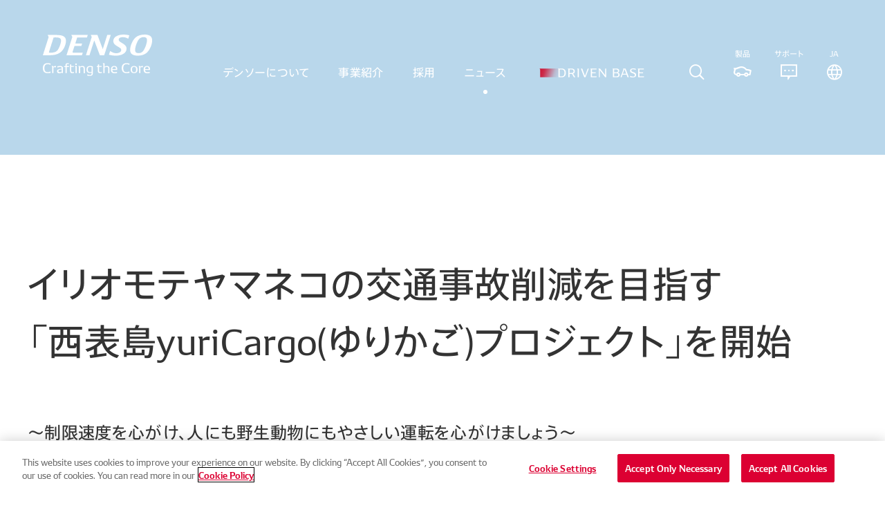

--- FILE ---
content_type: text/html; charset=utf-8
request_url: https://www.denso.com/jp/ja/news/newsroom/2023/20230517-01/
body_size: 30981
content:



<!DOCTYPE html>
<!--[if IE 9]><html lang="en" class="ie9 no-js"><![endif]-->
<!--[if !IE]><!-->
<html lang="ja">
<!--<![endif]-->
<head prefix="og: http://ogp.me/ns# fb: http://ogp.me/ns/fb# article: http://ogp.me/ns/article#">
    <!-- OneTrust Cookies Consent Notice start for www.denso.com -->
	<script type="text/javascript" src="https://cdn.cookielaw.org/consent/1bcc88b9-b792-4a66-a9fb-dbf1981bbaba/OtAutoBlock.js"></script>
	<script src="https://cdn.cookielaw.org/scripttemplates/otSDKStub.js" data-document-language="true" type="text/javascript" charset="UTF-8" data-domain-script="1bcc88b9-b792-4a66-a9fb-dbf1981bbaba"></script>
	<script type="text/javascript">
		function OptanonWrapper() { }
	</script>
	<!-- OneTrust Cookies Consent Notice end for www.denso.com -->
    <meta charset="utf-8">
    <meta name="viewport" content="width=device-width, initial-scale=1">
    <meta name="format-detection" content="email=no,telephone=no,address=no">
    
    <title>イリオモテヤマネコの交通事故削減を目指す 「西表島yuriCargo(ゆりかご)プロジェクト」を開始 ｜ ニュースルーム ｜  ニュース ｜ DENSO - 株式会社デンソー / Crafting the Core /</title>
    <meta name="description" content="「イリオモテヤマネコの交通事故削減を目指す 「西表島yuriCargo(ゆりかご)プロジェクト」を開始」をご覧いただけます。デンソーは、より良い日常をそっと支えるテクノロジーを、暮らしのなかに実装し続けます。"/>

    
        <meta property="og:title" content="イリオモテヤマネコの交通事故削減を目指す 「西表島yuriCargo(ゆりかご)プロジェクト」を開始 ｜ ニュースルーム ｜  ニュース ｜ DENSO - 株式会社デンソー / Crafting the Core /" />
        <meta property="og:type" content="article" />
        <meta property="og:url" content="http://www.denso.com/jp/ja/news/newsroom/2023/20230517-01" />
        <meta property="og:image" content="http://www.denso.com/jp/ja/-/media/common/common-img-default.jpg" />
        <meta property="og:description" content="「イリオモテヤマネコの交通事故削減を目指す 「西表島yuriCargo(ゆりかご)プロジェクト」を開始」をご覧いただけます。デンソーは、より良い日常をそっと支えるテクノロジーを、暮らしのなかに実装し続けます。" />
    <meta property="twitter:card" content="summary_large_image" />
            <link rel="alternate" hreflang="ja" href="https://www.denso.com/jp/ja/news/newsroom/2023/20230517-01/">
            <link rel="alternate" hreflang="es-AR" href="https://www.denso.com/ar/es/news/newsroom/2023/20230517-01/">
            <link rel="alternate" hreflang="pt-BR" href="https://www.denso.com/br/pt/news/newsroom/2023/20230517-01/">
            <link rel="alternate" hreflang="es-MX" href="https://www.denso.com/mx/es/news/newsroom/2023/20230517-01/">
            <link rel="alternate" hreflang="en-US" href="https://www.denso.com/us-ca/en/news/newsroom/2023/20230517-01/">
            <link rel="alternate" hreflang="en-CA" href="https://www.denso.com/us-ca/en/news/newsroom/2023/20230517-01/">
            <link rel="alternate" hreflang="en-BE" href="https://www.denso.com/be/en/news/newsroom/2023/20230517-01/">
            <link rel="alternate" hreflang="fr-BE" href="https://www.denso.com/be/fr/news/newsroom/2023/20230517-01/">
            <link rel="alternate" hreflang="nl-BE" href="https://www.denso.com/be/nl/news/newsroom/2023/20230517-01/">
            <link rel="alternate" hreflang="en-CZ" href="https://www.denso.com/cz/en/news/newsroom/2023/20230517-01/">
            <link rel="alternate" hreflang="cs" href="https://www.denso.com/cz/cs/news/newsroom/2023/20230517-01/">
            <link rel="alternate" hreflang="en-FR" href="https://www.denso.com/fr/en/news/newsroom/2023/20230517-01/">
            <link rel="alternate" hreflang="fr" href="https://www.denso.com/fr/fr/news/newsroom/2023/20230517-01/">
            <link rel="alternate" hreflang="en-DE" href="https://www.denso.com/de/en/news/newsroom/2023/20230517-01/">
            <link rel="alternate" hreflang="de" href="https://www.denso.com/de/de/news/newsroom/2023/20230517-01/">
            <link rel="alternate" hreflang="en-HU" href="https://www.denso.com/hu/en/news/newsroom/2023/20230517-01/">
            <link rel="alternate" hreflang="hu" href="https://www.denso.com/hu/hu/news/newsroom/2023/20230517-01/">
            <link rel="alternate" hreflang="en-IT" href="https://www.denso.com/it/en/news/newsroom/2023/20230517-01/">
            <link rel="alternate" hreflang="it" href="https://www.denso.com/it/it/news/newsroom/2023/20230517-01/">
            <link rel="alternate" hreflang="en-NL" href="https://www.denso.com/nl/en/news/newsroom/2023/20230517-01/">
            <link rel="alternate" hreflang="nl-NL" href="https://www.denso.com/nl/nl//news/newsroom/2023/20230517-01/">
            <link rel="alternate" hreflang="en-PL" href="https://www.denso.com/pl/en/news/newsroom/2023/20230517-01/">
            <link rel="alternate" hreflang="pl" href="https://www.denso.com/pl/pl/news/newsroom/2023/20230517-01/">
            <link rel="alternate" hreflang="en-PT" href="https://www.denso.com/pt/en/news/newsroom/2023/20230517-01/">
            <link rel="alternate" hreflang="pt-PT" href="https://www.denso.com/pt/pt/news/newsroom/2023/20230517-01/">
            <link rel="alternate" hreflang="es-PT" href="https://www.denso.com/pt/es/news/newsroom/2023/20230517-01/">
            <link rel="alternate" hreflang="en-RU" href="https://www.denso.com/ru/en/news/newsroom/2023/20230517-01/">
            <link rel="alternate" hreflang="ru" href="https://www.denso.com/ru/ru/news/newsroom/2023/20230517-01/">
            <link rel="alternate" hreflang="en-ES" href="https://www.denso.com/es/en/news/newsroom/2023/20230517-01/">
            <link rel="alternate" hreflang="es-ES" href="https://www.denso.com/es/es/news/newsroom/2023/20230517-01/">
            <link rel="alternate" hreflang="en-SE" href="https://www.denso.com/se/en/news/newsroom/2023/20230517-01/">
            <link rel="alternate" hreflang="sv" href="https://www.denso.com/se/sv/news/newsroom/2023/20230517-01/">
            <link rel="alternate" hreflang="en-TR" href="https://www.denso.com/tr/en/news/newsroom/2023/20230517-01/">
            <link rel="alternate" hreflang="tr" href="https://www.denso.com/tr/tr/news/newsroom/2023/20230517-01/">
            <link rel="alternate" hreflang="en-GB" href="https://www.denso.com/uk/en/news/newsroom/2023/20230517-01/">
            <link rel="alternate" hreflang="en-AU" href="https://www.denso.com/au/en/news/newsroom/2023/20230517-01/">
            <link rel="alternate" hreflang="en-KH" href="https://www.denso.com/kh/en/news/newsroom/2023/20230517-01/">
            <link rel="alternate" hreflang="zh-CN" href="https://www.denso.com/cn/zh/news/newsroom/2023/20230517-01/">
            <link rel="alternate" hreflang="en-IN" href="https://www.denso.com/in/en/news/newsroom/2023/20230517-01/">
            <link rel="alternate" hreflang="en-ID" href="https://www.denso.com/id/en/news/newsroom/2023/20230517-01/">
            <link rel="alternate" hreflang="id" href="https://www.denso.com/id/id/news/newsroom/2023/20230517-01/">
            <link rel="alternate" hreflang="ko-KR" href="https://www.denso.com/kr/ko/news/newsroom/2023/20230517-01/">
            <link rel="alternate" hreflang="en-MY" href="https://www.denso.com/my/en/news/newsroom/2023/20230517-01/">
            <link rel="alternate" hreflang="en-PH" href="https://www.denso.com/ph/en/news/newsroom/2023/20230517-01/">
            <link rel="alternate" hreflang="en-SG" href="https://www.denso.com/sg/en/news/newsroom/2023/20230517-01/">
            <link rel="alternate" hreflang="zh-TW" href="https://www.denso.com/tw/zh/news/newsroom/2023/20230517-01/">
            <link rel="alternate" hreflang="en-TH" href="https://www.denso.com/th/en/news/newsroom/2023/20230517-01/">
            <link rel="alternate" hreflang="th" href="https://www.denso.com/th/th/news/newsroom/2023/20230517-01/">
            <link rel="alternate" hreflang="en-VN" href="https://www.denso.com/vn/en/news/newsroom/2023/20230517-01/">
            <link rel="alternate" hreflang="vi" href="https://www.denso.com/vn/vi/news/newsroom/2023/20230517-01/">
            <link rel="alternate" hreflang="en-AE" href="https://www.denso.com/ae/en/news/newsroom/2023/20230517-01/">
            <link rel="alternate" hreflang="en-MA" href="https://www.denso.com/ma/en/news/newsroom/2023/20230517-01/">
            <link rel="alternate" hreflang="fr-MA" href="https://www.denso.com/ma/fr/news/newsroom/2023/20230517-01/">
            <link rel="alternate" hreflang="en-SA" href="https://www.denso.com/sa/en/news/newsroom/2023/20230517-01/">
            <link rel="alternate" hreflang="x-default" href="https://www.denso.com/global/en/">
            <link rel="canonical" href="https://www.denso.com/jp/ja/news/newsroom/2023/20230517-01/">
        <link rel="icon" href="/jp/ja/-/media/common/favicon.ico?h=10&amp;w=10&amp;hash=D1A56DE01728188FDCA81EEB13141FF15DC1D842">
    <link href="https://ce.mf.marsflag.com/latest/css/mf-search.css" rel="stylesheet" type="text/css" media="all" charset="UTF-8">
        <link href="/FullRenewalAssets/media/common/css/index.css" rel="stylesheet" />
        <link href="/FullRenewalAssets/media/common/css/mf-adjust.css" rel="stylesheet" />
        <script src="/FullRenewalAssets/media/common/js/vendor.bundle.js"></script>
        <script src="/FullRenewalAssets/media/common/js/index.bundle.js"></script>
<!-- Google Tag Manager -->
<script>(function(w,d,s,l,i){w[l]=w[l]||[];w[l].push({'gtm.start':
new Date().getTime(),event:'gtm.js'});var f=d.getElementsByTagName(s)[0],
j=d.createElement(s),dl=l!='dataLayer'?'&l='+l:'';j.async=true;j.src=
'https://www.googletagmanager.com/gtm.js?id='+i+dl;f.parentNode.insertBefore(j,f);
})(window,document,'script','dataLayer','GTM-P4HKXT');</script>
<!-- End Google Tag Manager -->

</head>
<body>
<noscript><p class="noscript">このWebサイトでは、JavaScriptの機能を有効に設定することで、最適なコンテンツをご覧いただけます。</p></noscript><!-- Google Tag Manager (noscript) -->
<noscript><iframe src="https://www.googletagmanager.com/ns.html?id=GTM-P4HKXT"
height="0" width="0" style="display:none;visibility:hidden"></iframe></noscript>
<!-- End Google Tag Manager (noscript) -->
    <div class="mf_finder_container" id="document">
        <div id="overlay"></div>
        
            


<svg class="driven-base-logo-definition" width="346.12" height="29.82" viewBox="0 0 346.12 29.82" role="img" aria-label="DRIVEN BASE">
    <symbol>
        <g id="gradient">
            <lineargradient id="_gradient" x1="-.64" y1="2.96" x2="65.12" y2="23.85" gradientUnits="userSpaceOnUse">
                <stop offset="0" stop-color="#ce1031"></stop>
                <stop offset=".25" stop-color="#ce1031" stop-opacity=".85"></stop>
                <stop offset=".75" stop-color="#ce1031" stop-opacity=".15"></stop>
                <stop offset="1" stop-color="#ce1031" stop-opacity="0"></stop>
            </lineargradient>
            <path class="c-drivenBaseLogo-gradient" d="M72.33,.41H.17s-.17,.54-.17,.54c.5,.69,.89,1.3,1.18,1.84,.29,.54,.43,1.08,.43,1.64V29.4H63.36S72.33,.41,72.33,.41Z" fill="url(#_gradient)"></path>
        </g>
        <g id="text">
            <title>DRIVEN BASE</title>
            <path d="M83.09,4.02c2.42,2.4,3.62,5.96,3.62,10.69s-1.22,8.49-3.64,10.97c-2.43,2.49-5.99,3.73-10.69,3.73h-9.94V4.43c0-.55-.14-1.1-.43-1.64-.29-.54-.68-1.15-1.18-1.84l.17-.54h11.39c4.72,0,8.29,1.2,10.71,3.6Zm-5.18,21.16c1.53-.77,2.65-2,3.35-3.67,.7-1.67,1.06-3.91,1.06-6.73s-.35-4.92-1.06-6.56c-.7-1.64-1.83-2.84-3.38-3.6-1.55-.76-3.6-1.17-6.17-1.22l-5.26-.08V26.51l5.26-.08c2.6-.05,4.66-.47,6.19-1.24Z"></path>
            <path d="M113.74,29.4l-6.75-11.31c-.33,.03-.83,.04-1.49,.04l-6.46-.04v11.31h-4.02V4.43c0-.55-.14-1.1-.43-1.64-.29-.54-.68-1.15-1.18-1.84l.17-.54h12.05c7.26,0,10.89,2.98,10.89,8.95,0,2.04-.48,3.74-1.43,5.09s-2.35,2.33-4.2,2.94l7.41,12.01h-4.56Zm-3.04-15.8c1.06-.9,1.59-2.31,1.59-4.24s-.54-3.49-1.62-4.41c-1.08-.93-2.77-1.4-5.09-1.43l-6.54-.08V15.28l6.54-.21c2.35-.08,4.05-.57,5.11-1.47Z"></path>
            <path d="M130.06,29.4h-4.06V4.43c0-.55-.15-1.1-.44-1.64-.29-.54-.68-1.15-1.18-1.84l.17-.54h5.51V29.4Z"></path>
            <path d="M159.46,.41h3.6l-11.18,28.99h-4.06L136.64,.41h4.51l9.03,24.19h.25L159.46,.41Z"></path>
            <path d="M188.95,26.22l-.25,3.19h-18.97V4.43c0-.55-.14-1.1-.43-1.64-.29-.54-.68-1.15-1.18-1.84l.17-.54h20.42l-.33,3.02-14.62-.04V12.88l12.34,.12-.29,2.98-12.05,.21v10.15l15.2-.12Z"></path>
            <path d="M220.39,.41V29.4h-2.94l-17.81-23.61-.04,23.61h-3.27V4.43c0-.55-.14-1.1-.43-1.64-.29-.54-.68-1.15-1.18-1.84l.17-.54h5.59l16.61,21.95V.41h3.31Z"></path>
            <path d="M263.71,16.59c1.05,1.23,1.57,2.77,1.57,4.62,0,5.47-3.42,8.2-10.27,8.2h-11.8V4.43c0-.55-.14-1.1-.43-1.64-.29-.54-.68-1.15-1.18-1.84l.17-.54h12.34c6.52,0,9.77,2.5,9.77,7.5,0,1.44-.41,2.69-1.24,3.77-.83,1.08-1.88,1.85-3.15,2.32v.16c1.77,.39,3.17,1.2,4.23,2.42Zm-16.48-13.15V13.17l6.96-.08c3.67-.03,5.51-1.6,5.51-4.72,0-1.66-.45-2.87-1.35-3.64s-2.3-1.17-4.2-1.2l-6.92-.08Zm12.34,21.58c.99-.8,1.49-2.07,1.49-3.81s-.5-2.93-1.51-3.75c-1.01-.81-2.6-1.23-4.78-1.26l-7.54-.08v10.23l7.54-.08c2.21-.03,3.81-.44,4.8-1.24Z"></path>
            <path d="M288.31,20.83h-13.54l-3.06,8.57h-3.52l9.4-25.55c.05-.17,.08-.32,.08-.46,0-.33-.09-.67-.27-1.01-.18-.35-.37-.65-.56-.91s-.32-.44-.37-.52l.17-.54h8.28l10.85,28.99h-4.39l-3.06-8.57Zm-12.47-3.02h11.35l-5.09-14.25h-1.12l-5.14,14.25Z"></path>
            <path d="M307.07,15.53c-1.46-.52-2.69-1.08-3.69-1.68-.99-.59-1.82-1.41-2.49-2.44s-.99-2.34-.99-3.91c0-2.57,.9-4.46,2.69-5.67,1.79-1.22,4.33-1.82,7.62-1.82,1.44,0,2.96,.12,4.58,.37s2.95,.5,4,.74l-.37,3.6c-3.29-1.35-6.14-2.03-8.57-2.03-1.77,0-3.15,.34-4.16,1.01-1.01,.68-1.51,1.69-1.51,3.04s.42,2.35,1.26,3.09c.84,.73,2.09,1.39,3.75,1.97l3.35,1.16c2.26,.77,4.07,1.81,5.41,3.11,1.34,1.3,2.01,3.12,2.01,5.47,0,2.79-.9,4.87-2.71,6.23-1.81,1.37-4.41,2.05-7.81,2.05-1.91,0-3.71-.13-5.43-.39s-3.15-.55-4.31-.85l.37-3.89c3.86,1.6,7.18,2.4,9.94,2.4,1.68,0,3.04-.41,4.08-1.24,1.04-.83,1.55-2,1.55-3.52,0-1.44-.44-2.57-1.33-3.4-.88-.83-2.19-1.56-3.94-2.19l-3.31-1.2Z"></path>
            <path d="M346.12,26.22l-.25,3.19h-18.97V4.43c0-.55-.14-1.1-.44-1.64-.29-.54-.68-1.15-1.18-1.84l.16-.54h20.42l-.33,3.02-14.62-.04V12.88l12.34,.12-.29,2.98-12.05,.21v10.15l15.2-.12Z"></path>
        </g>
    </symbol>
</svg>
<header id="header-top" class="">
    <div class="header-main-nav">
        <div class="wrap-content left">
            <div class="logo">
                <a href="/jp/ja">
                    <svg version="1.1" xmlns="http://www.w3.org/2000/svg" xmlns:xlink="http://www.w3.org/1999/xlink" width="158" height="60" viewBox="0 0 139.5 52.9" role="img" aria-labelledby="logo-top">
                        <title id="logo-top">DENSO Crafting the Core</title>
                        <path d="M133,41.2c1.4,0,2.1,0.8,2.1,2.9h-4.6C130.6,41.9,131.5,41.2,133,41.2 M136.8,44.6c0-3.3-1.4-4.5-3.8-4.5c-2.3,0-4.3,1.1-4.3,4.7c0,3.4,1.8,4.6,4.7,4.6c1.2,0,2.5-0.2,3.1-0.4v-1.5c-0.6,0.3-1.9,0.6-3,0.6c-1.8,0-3-0.8-3-2.8h6.4C136.8,45,136.8,44.7,136.8,44.6 M127.1,40.1c-1.2,0-2.1,0.6-2.7,1.2v-1.1h-2l-0.1,0.2c0.3,0.4,0.7,0.9,0.7,1.5v7.2h1.6V42c0.5-0.2,1.2-0.3,1.9-0.3c0.6,0,1,0,1.3,0.1l0.1-1.6C127.8,40.1,127.4,40.1,127.1,40.1 M116.5,48.2c-1.8,0-2.7-1.1-2.7-3.5s0.9-3.5,2.7-3.5c1.8,0,2.6,1,2.6,3.5S118.4,48.2,116.5,48.2 M116.5,49.3c2.9,0,4.4-1.6,4.4-4.6c0-3.1-1.5-4.6-4.4-4.6s-4.4,1.5-4.4,4.6C112.1,47.7,113.6,49.3,116.5,49.3 M106.9,49.3c1,0,2.6-0.2,3.7-0.5l-0.2-1.7c-1,0.6-2.2,0.9-3.4,0.9c-3,0-4.3-1.5-4.3-5.1s1.3-5.1,4.3-5.1c1.2,0,2.4,0.3,3.4,0.9l0.2-1.6c-1.1-0.3-2.6-0.6-3.7-0.6c-4.1,0-6.2,2.1-6.2,6.4C100.8,47.2,102.9,49.3,106.9,49.3 M91.2,41.2c1.4,0,2.1,0.8,2.1,2.9h-4.6C88.8,41.9,89.7,41.2,91.2,41.2 M95,44.6c0-3.3-1.4-4.5-3.8-4.5c-2.3,0-4.3,1.1-4.3,4.7c0,3.4,1.8,4.6,4.7,4.6c1.2,0,2.4-0.2,3.1-0.4v-1.5c-0.6,0.3-1.9,0.6-3,0.6c-1.8,0-3-0.8-3-2.8H95C95,45,95,44.7,95,44.6 M81.9,40.1c-0.9,0-2.1,0.4-3,0.9v-4.3h-2.2l-0.1,0.2c0.2,0.4,0.7,1,0.7,1.5v10.8h1.6V42c0.8-0.4,1.8-0.6,2.6-0.6c1.4,0,1.9,0.5,1.9,2v5.9H85v-6C84.9,41.1,84,40.1,81.9,40.1 M75.2,47.7C74.5,47.9,74,48,73.4,48c-1.1,0-1.6-0.5-1.6-1.5v-5.2H75v-1.1h-3.2v-2.3l-1.6,0.5v1.9h-1.4v1.1h1.4v4.9c0,2.1,0.9,3,2.9,3c0.8,0,1.4-0.1,2.1-0.3V47.7z M57.4,44.6c0-2.3,0.8-3.3,2.8-3.3c0.6,0,1.3,0.1,2,0.2v6.2c-0.7,0.2-1.4,0.3-2,0.3C58.2,47.9,57.4,46.9,57.4,44.6 M60.2,40.1c-3.1,0-4.5,1.5-4.5,4.5c0,3.1,1.4,4.5,4.4,4.5c0.7,0,1.5-0.2,2.2-0.5v0.8c0,1.6-0.5,2.2-2.2,2.2c-1,0-2.4-0.3-3.3-0.8v1.6c0.9,0.3,2.3,0.4,3.3,0.4c2.6,0,3.8-1.2,3.8-3.7v-8.5C62.6,40.3,61.3,40.1,60.2,40.1 M50.6,40.1c-1,0-2.3,0.4-3.2,0.9v-0.8h-2l-0.1,0.2c0.3,0.4,0.7,0.9,0.7,1.5v7.2h1.6V42c0.7-0.4,1.8-0.6,2.5-0.6c1.4,0,1.9,0.5,1.9,2v5.9h1.6v-6C53.6,41.1,52.7,40.1,50.6,40.1 M43.2,40.2H41v0.2c0.3,0.4,0.7,0.9,0.7,1.5v7.2h1.6L43.2,40.2L43.2,40.2z M42.4,38.9c0.7,0,1-0.4,1-1s-0.4-1-1-1c-0.7,0-1.1,0.4-1.1,1C41.3,38.5,41.7,38.9,42.4,38.9 M39.6,47.7c-0.7,0.2-1.2,0.3-1.8,0.3c-1.1,0-1.5-0.5-1.5-1.5v-5.2h3.2v-1.1h-3.2v-2.3l-1.6,0.5v7.9c0,2.1,0.9,3,2.9,3c0.7,0,1.4-0.1,2.1-0.3L39.6,47.7z M33.3,40.2h-2.8v-1.3c0-0.9,0.4-1.2,1.3-1.2c0.4,0,0.9,0.1,1.4,0.2v-1.2c-0.5-0.1-1.2-0.2-1.7-0.2c-1.8,0-2.6,0.9-2.6,2.8v1h-1.8v1.1h1.8v7.8h1.6v-7.8h2.8V40.2z M19.8,46.6c0-1.1,0.7-1.5,1.9-1.7l2.3-0.4v3.1c-0.6,0.2-1.5,0.5-2.5,0.5C20.6,48.1,19.8,47.7,19.8,46.6 M22,40.1c-1,0-2.5,0.2-3.4,0.5v1.6c0.9-0.5,2.3-0.8,3.3-0.8c1.6,0,2.1,0.4,2.1,1.8v0.4L21.4,44c-1.9,0.3-3.3,0.9-3.3,2.9c0,1.9,1.3,2.5,2.8,2.5s2.5-0.5,3.3-0.9l0.3,0.7h1.2v-6C25.6,41,24.5,40.1,22,40.1 M16,40.1c-1.2,0-2.1,0.6-2.7,1.2v-1.1h-2l-0.1,0.2c0.3,0.4,0.7,0.9,0.7,1.5v7.2h1.6V42c0.5-0.2,1.2-0.3,1.9-0.3c0.6,0,1,0,1.3,0.1l0.1-1.6C16.7,40.1,16.3,40.1,16,40.1 M6.2,49.3c1,0,2.6-0.2,3.7-0.5l-0.2-1.7c-1,0.6-2.2,0.9-3.4,0.9c-3,0-4.3-1.5-4.3-5.1s1.3-5.1,4.3-5.1c1.2,0,2.4,0.3,3.4,0.9l0.2-1.6c-1.1-0.3-2.6-0.6-3.7-0.6c-4.1,0-6.2,2.1-6.2,6.4C0,47.2,2.1,49.3,6.2,49.3"></path>
                        <path d="M9,23.2c-0.9,0-1.4-0.4-1.1-1.3l5.8-18.2c1.1-0.1,1.8-0.1,2.8-0.1c4,0,6.7,0.8,6.7,4.1c0,3.2-2.5,10.5-5,12.9C16.1,22.6,13.5,23.2,9,23.2 M122.2,23.7c-2.8,0-4.4-1.1-4.4-4.1c0-3.7,2.5-11.3,5.4-14.2c1.5-1.5,3.3-2.2,5.6-2.2c2.8,0,4.2,1.2,4.2,3.9c0,3.6-2.8,12.3-5.9,14.9C125.8,23.1,124.2,23.7,122.2,23.7 M86.7,0.5h-4.5l-5.7,18.1L69.7,0.5h-8.5l1.2,2.6L55,26.4h4.5l6.1-19l7.2,19h5.5L86.7,0.5z M57.3,0.5H36.4l1.2,2.6l-7.4,23.3h19.7l1-3.2H39.2c-0.8,0-1.5-0.4-1.2-1.3l2.4-7.3h8.7l1-3.2h-8.7l2.4-7.6h12.5L57.3,0.5z M6.2,0.5l1.2,2.6L0,26.4h8.8c5,0,9.5-0.8,13.2-3.4c4.5-3.1,7.5-9.9,7.5-15.1c0-5.8-4.9-7.4-12-7.4C17.5,0.5,6.2,0.5,6.2,0.5z M129.9,0c-4.7,0-8.2,1.2-10.9,3.2c-4.2,3.1-7.6,11.1-7.6,16.4s3.8,7.3,9.9,7.3c4.2,0,7.6-1,10.2-2.8c4.7-3.2,8.1-11.3,8.1-16.7C139.5,2,135.9,0,129.9,0 M102.9,0c-3.6,0-7.1,0.8-9.6,2.4c-2.1,1.4-3.4,3.4-3.4,6.1c0,6.1,10.2,7.3,10.2,10.9c0,2.9-2.9,4.4-6.5,4.4c-3.7,0-6.8-2.2-7.7-2.8l-1.5,4.7c1.7,0.5,4.9,1.2,8.9,1.2c6.9,0,13.6-2.8,13.6-9.1c0-6.2-10.1-7.6-10.1-11.1c0-2.5,2.5-3.4,5.4-3.4c3.3,0,5.4,1.2,6.8,2.1l1.4-4.4C109,0.5,105.9,0,102.9,0"></path>
                    </svg>
                </a>
            </div>
        </div>
        <div class="wrap-content right">
            <div class="bottom" role="tablist">
                <nav class="nav-pc">
                        <ul>
                                    <li>
                                        <button class="header-nav-item " id="nav-btn-1" type="button" data-sectionid="about-us" role="tab" aria-controls="nav-menu-1" aria-selected="false" aria-expanded="false">
 デンソーについて                                        </button>
                                    </li>
                                    <li>
                                        <button class="header-nav-item " id="nav-btn-2" type="button" data-sectionid="business" role="tab" aria-controls="nav-menu-2" aria-selected="false" aria-expanded="false">
事業紹介                                        </button>
                                    </li>
                                    <li>
                                        <button class="header-nav-item " id="nav-btn-3" type="button" data-sectionid="careers" role="tab" aria-controls="nav-menu-3" aria-selected="false" aria-expanded="false">
採用                                        </button>
                                    </li>
                                    <li>
                                        <button class="header-nav-item is-current" id="nav-btn-4" type="button" data-sectionid="news" role="tab" aria-controls="nav-menu-4" aria-selected="false" aria-expanded="false">
 ニュース                                        </button>
                                    </li>
                                                            <li>
                                    <a class="header-nav-item driven-base-logo" href="https://www.denso.com/jp/ja/driven-base/" target="_blank" data-driven-base-logo="data-driven-base-logo">
                                        <svg class="svg" viewBox="0 0 346.12 29.82">
                                            <use class="base" xlink:href="#driven-base"></use>
                                            <use class="gradient" xlink:href="#gradient"></use>
                                            <use class="text" xlink:href="#text"></use>
                                        </svg>
                                    </a>
                                </li>


                        </ul>
                                            <button class="header-nav-item search" id="nav-btn-5" type="button" data-sectionid="search" role="tab" aria-controls="nav-menu-5" aria-selected="false" aria-expanded="false"> </button>

                        <a class="product" href="https://am.denso.com/" target="_blank"><span class="txt">製品</span></a>
                        <button class="header-nav-item contact" id="nav-btn-6" type="button" data-sectionid="contact" role="tab" aria-controls="nav-menu-fixed-06" aria-selected="false" aria-expanded="false">
                            <span class="txt">サポート</span>
                        </button>
                                            <button class="header-nav-item language" id="nav-btn-07" type="button" data-sectionid="language" role="tab" aria-controls="nav-menu-07" aria-selected="false" aria-expanded="false"><span class="txt js-lang-current">Global</span></button>
                </nav>
            </div>
        </div>
        <button class="mobile-menu-btn" id="mobile-menu-btn" type="button" aria-controls="header-content" aria-expanded="false"><span></span><span></span><span></span></button>
    </div>
    <div class="header-content-wrap" id="header-content" aria-hidden="true">
        <div class="mobile-navigation">
            <nav class="nav-mobile">
                    <ul class="nav-mobile-list" role="tablist">
                                <li class="nav-mobile-list_item" data-sectionid="about-us">
                                    <button id="nav-btn-mobile-1" type="button" role="tab" aria-controls="nav-menu-1" aria-selected="false">
 デンソーについて                                    </button>
                                </li>
                                <li class="nav-mobile-list_item" data-sectionid="business">
                                    <button id="nav-btn-mobile-2" type="button" role="tab" aria-controls="nav-menu-2" aria-selected="false">
事業紹介                                    </button>
                                </li>
                                <li class="nav-mobile-list_item" data-sectionid="careers">
                                    <button id="nav-btn-mobile-3" type="button" role="tab" aria-controls="nav-menu-3" aria-selected="false">
採用                                    </button>
                                </li>
                                <li class="nav-mobile-list_item" data-sectionid="news">
                                    <button id="nav-btn-mobile-4" type="button" role="tab" aria-controls="nav-menu-4" aria-selected="false">
 ニュース                                    </button>
                                </li>
                                                    <li class="nav-mobile-list_item">
                                <a class="driven-base-logo" href="https://www.denso.com/jp/ja/driven-base/" target="_blank">
                                    <svg class="svg" viewBox="0 0 346.12 29.82">
                                        <use class="gradient" xlink:href="#gradient"></use>
                                        <use class="text" xlink:href="#text"></use>
                                    </svg>
                                </a>
                            </li>
                    </ul>
                                    <div class="wrap-btn">
                        <a class="product" href="https://am.denso.com/" target="_blank"><span class="txt">製品サイト</span></a>
                        <button class="nav-mobile-list_item support" id="nav-btn-mobile-06" data-sectionid="contact" type="button" role="tab" aria-controls="nav-menu-06" aria-selected="false"><span class="txt">サポート</span></button>
                    </div>
                        <div class="wrap-btn">
                            <button class="nav-mobile-list_item world" id="nav-btn-mobile-07" data-sectionid="language" type="button" role="tab" aria-controls="nav-menu-07" aria-selected="false"><span class="txt js-lang-current">Global</span></button>
                        </div>
                                    <div class="nav-bottom">
                        <div class="content-inner-wide">
                            <div class="nav-bottom_item input-search">
                                <mf-search-box suggest-max="0" imgsize-default="3" options-hidden="options-hidden" doctype-hidden="doctype-hidden" ignore-search-result="ignore-search-result" placeholder="Input keyword" submit-text="" ajax-url="https://finder.api.mf.marsflag.com/api/v1/finder_service/documents/854557c5/search" serp-url="/jp/ja/search/"></mf-search-box>
                            </div>
                        </div>
                    </div>
            </nav>
        </div>
        <div class="dropdown-menu">
            <div class="wrap-dropdown-menu">
                <button class="dropdown-close show-for-pc" type="button"></button><a class="header-mobile-back show-for-mobile" href="javascript:void(0)">Back to Index</a>
                            <div class="section-item" id="nav-menu-1" data-sectionid="about-us" role="tabpanel" aria-hidden="true">
                                <div class="content-top">
                                    <a class="link-index mod-link-arrow" href="/jp/ja/about-us" target="">
                                        <span class="arrow">
                                            <svg width="22" height="22">
                                                <circle cx="13" cy="13" r="10.5"></circle>
                                            </svg>
                                        </span><span class="strong">Index</span>
                                        <span class="txt">
 デンソーについて                                        </span>
                                    </a>
                                            <ul class="row">
                                                        <li class="col-item">
                                                            <a class="cate-index js-accordion-mobile" href="/jp/ja/about-us/corporate-info" target="">
                                                                <div class="img js-bg">
<img src="/jp/ja/-/media/Global/about-us/corporate-info/corporate-info-img-main.jpg?h=1080&amp;iar=0&amp;w=1920&amp;hash=CF7FC758E6C1935D36B8DF2251863AE7BC65D91F" class="js-bg-img" alt="corporate-info-img-main" width="1920" height="1080" DisableWebEdit="True" />                                                                </div>
                                                                <span class="txt">
企業情報                                                                </span>
                                                            </a>
                                                                    <div class="wrap-child-list">
                                                                        <div class="child-list js-accordion-content">
                                                                            <ul>
                                                                                <li class="show-for-mobile">
                                                                                    <a class="mod-link-arrow" href="/jp/ja/about-us/corporate-info" target="">
                                                                                        <span class="arrow">
                                                                                            <svg width="22" height="22">
                                                                                                <circle cx="13" cy="13" r="10.5"> </circle>
                                                                                            </svg>
                                                                                        </span>
                                                                                        <span class="txt">
企業情報 TOP                                                                                        </span>
                                                                                    </a>
                                                                                </li>
                                                                                        <li>
                                                                                            <a class="mod-link-arrow" href="/jp/ja/about-us/corporate-info/profile" target="">
                                                                                                <span class="arrow">
                                                                                                    <svg width="22" height="22">
                                                                                                        <circle cx="13" cy="13" r="10.5"> </circle>
                                                                                                    </svg>
                                                                                                </span>
                                                                                                <span class="txt">
会社概要                                                                                                </span>
                                                                                            </a>
                                                                                        </li>
                                                                                        <li>
                                                                                            <a class="mod-link-arrow" href="/jp/ja/about-us/corporate-info/philosophy" target="">
                                                                                                <span class="arrow">
                                                                                                    <svg width="22" height="22">
                                                                                                        <circle cx="13" cy="13" r="10.5"> </circle>
                                                                                                    </svg>
                                                                                                </span>
                                                                                                <span class="txt">
理念                                                                                                </span>
                                                                                            </a>
                                                                                        </li>
                                                                                        <li>
                                                                                            <a class="mod-link-arrow" href="/jp/ja/about-us/corporate-info/policy" target="">
                                                                                                <span class="arrow">
                                                                                                    <svg width="22" height="22">
                                                                                                        <circle cx="13" cy="13" r="10.5"> </circle>
                                                                                                    </svg>
                                                                                                </span>
                                                                                                <span class="txt">
経営方針                                                                                                </span>
                                                                                            </a>
                                                                                        </li>
                                                                                        <li>
                                                                                            <a class="mod-link-arrow" href="/jp/ja/about-us/corporate-info/executives" target="">
                                                                                                <span class="arrow">
                                                                                                    <svg width="22" height="22">
                                                                                                        <circle cx="13" cy="13" r="10.5"> </circle>
                                                                                                    </svg>
                                                                                                </span>
                                                                                                <span class="txt">
役員                                                                                                </span>
                                                                                            </a>
                                                                                        </li>
                                                                                        <li>
                                                                                            <a class="mod-link-arrow" href="/jp/ja/about-us/corporate-info/global-network" target="">
                                                                                                <span class="arrow">
                                                                                                    <svg width="22" height="22">
                                                                                                        <circle cx="13" cy="13" r="10.5"> </circle>
                                                                                                    </svg>
                                                                                                </span>
                                                                                                <span class="txt">
グローバル拠点情報                                                                                                </span>
                                                                                            </a>
                                                                                        </li>
                                                                                        <li>
                                                                                            <a class="mod-link-arrow" href="/jp/ja/about-us/corporate-info/museum" target="">
                                                                                                <span class="arrow">
                                                                                                    <svg width="22" height="22">
                                                                                                        <circle cx="13" cy="13" r="10.5"> </circle>
                                                                                                    </svg>
                                                                                                </span>
                                                                                                <span class="txt">
DENSO MUSEUM                                                                                                </span>
                                                                                            </a>
                                                                                        </li>
                                                                                        <li>
                                                                                            <a class="mod-link-arrow" href="/jp/ja/about-us/corporate-info/community/sports" target="_blank">
                                                                                                <span class="arrow">
                                                                                                    <svg width="22" height="22">
                                                                                                        <circle cx="13" cy="13" r="10.5"> </circle>
                                                                                                    </svg>
                                                                                                </span>
                                                                                                <span class="txt">
スポーツ                                                                                                </span>
                                                                                            </a>
                                                                                        </li>
                                                                                        <li>
                                                                                            <a class="mod-link-arrow" href="https://www.takatana-ft.com/" target="_blank">
                                                                                                <span class="arrow">
                                                                                                    <svg width="22" height="22">
                                                                                                        <circle cx="13" cy="13" r="10.5"> </circle>
                                                                                                    </svg>
                                                                                                </span>
                                                                                                <span class="txt">
工場見学                                                                                                </span>
                                                                                            </a>
                                                                                        </li>
                                                                                        <li>
                                                                                            <a class="mod-link-arrow" href="/jp/ja/about-us/corporate-info/brandpurpose" target="">
                                                                                                <span class="arrow">
                                                                                                    <svg width="22" height="22">
                                                                                                        <circle cx="13" cy="13" r="10.5"> </circle>
                                                                                                    </svg>
                                                                                                </span>
                                                                                                <span class="txt">
ブランド                                                                                                </span>
                                                                                            </a>
                                                                                        </li>
                                                                                        <li>
                                                                                            <a class="mod-link-arrow" href="/jp/ja/about-us/corporate-info/press-info" target="">
                                                                                                <span class="arrow">
                                                                                                    <svg width="22" height="22">
                                                                                                        <circle cx="13" cy="13" r="10.5"> </circle>
                                                                                                    </svg>
                                                                                                </span>
                                                                                                <span class="txt">
プレスインフォメーション                                                                                                </span>
                                                                                            </a>
                                                                                        </li>
                                                                            </ul>
                                                                        </div>
                                                                    </div>
                                                        </li>
                                                        <li class="col-item">
                                                            <a class="cate-index js-accordion-mobile" href="/jp/ja/about-us/sustainability" target="">
                                                                <div class="img js-bg">
<img src="/jp/ja/-/media/Global/about-us/sustainability/sustainability-img-main.jpg?h=1080&amp;iar=0&amp;w=1920&amp;hash=1511CFE2DEEDFA2189396CC631CE6DD05DEC0640" class="js-bg-img" alt="sustainability-img-main" width="1920" height="1080" DisableWebEdit="True" />                                                                </div>
                                                                <span class="txt">
サステナビリティ                                                                </span>
                                                            </a>
                                                                    <div class="wrap-child-list">
                                                                        <div class="child-list js-accordion-content">
                                                                            <ul>
                                                                                <li class="show-for-mobile">
                                                                                    <a class="mod-link-arrow" href="/jp/ja/about-us/sustainability" target="">
                                                                                        <span class="arrow">
                                                                                            <svg width="22" height="22">
                                                                                                <circle cx="13" cy="13" r="10.5"> </circle>
                                                                                            </svg>
                                                                                        </span>
                                                                                        <span class="txt">
サステナビリティ TOP                                                                                        </span>
                                                                                    </a>
                                                                                </li>
                                                                                        <li>
                                                                                            <a class="mod-link-arrow" href="/jp/ja/about-us/sustainability/message" target="">
                                                                                                <span class="arrow">
                                                                                                    <svg width="22" height="22">
                                                                                                        <circle cx="13" cy="13" r="10.5"> </circle>
                                                                                                    </svg>
                                                                                                </span>
                                                                                                <span class="txt">
CEOメッセージ                                                                                                </span>
                                                                                            </a>
                                                                                        </li>
                                                                                        <li>
                                                                                            <a class="mod-link-arrow" href="/jp/ja/about-us/sustainability/management" target="">
                                                                                                <span class="arrow">
                                                                                                    <svg width="22" height="22">
                                                                                                        <circle cx="13" cy="13" r="10.5"> </circle>
                                                                                                    </svg>
                                                                                                </span>
                                                                                                <span class="txt">
サステナビリティマネジメント                                                                                                </span>
                                                                                            </a>
                                                                                        </li>
                                                                                        <li>
                                                                                            <a class="mod-link-arrow" href="/jp/ja/about-us/sustainability/sdgs" target="">
                                                                                                <span class="arrow">
                                                                                                    <svg width="22" height="22">
                                                                                                        <circle cx="13" cy="13" r="10.5"> </circle>
                                                                                                    </svg>
                                                                                                </span>
                                                                                                <span class="txt">
デンソーのSDGs                                                                                                </span>
                                                                                            </a>
                                                                                        </li>
                                                                                        <li>
                                                                                            <a class="mod-link-arrow" href="/jp/ja/about-us/sustainability/environment" target="">
                                                                                                <span class="arrow">
                                                                                                    <svg width="22" height="22">
                                                                                                        <circle cx="13" cy="13" r="10.5"> </circle>
                                                                                                    </svg>
                                                                                                </span>
                                                                                                <span class="txt">
環境への取り組み                                                                                                </span>
                                                                                            </a>
                                                                                        </li>
                                                                                        <li>
                                                                                            <a class="mod-link-arrow" href="/jp/ja/about-us/sustainability/society" target="">
                                                                                                <span class="arrow">
                                                                                                    <svg width="22" height="22">
                                                                                                        <circle cx="13" cy="13" r="10.5"> </circle>
                                                                                                    </svg>
                                                                                                </span>
                                                                                                <span class="txt">
社会への取り組み                                                                                                </span>
                                                                                            </a>
                                                                                        </li>
                                                                                        <li>
                                                                                            <a class="mod-link-arrow" href="/jp/ja/about-us/sustainability/governance" target="">
                                                                                                <span class="arrow">
                                                                                                    <svg width="22" height="22">
                                                                                                        <circle cx="13" cy="13" r="10.5"> </circle>
                                                                                                    </svg>
                                                                                                </span>
                                                                                                <span class="txt">
コーポレートガバナンス                                                                                                </span>
                                                                                            </a>
                                                                                        </li>
                                                                                        <li>
                                                                                            <a class="mod-link-arrow" href="/jp/ja/about-us/sustainability/library" target="">
                                                                                                <span class="arrow">
                                                                                                    <svg width="22" height="22">
                                                                                                        <circle cx="13" cy="13" r="10.5"> </circle>
                                                                                                    </svg>
                                                                                                </span>
                                                                                                <span class="txt">
データライブラリー                                                                                                </span>
                                                                                            </a>
                                                                                        </li>
                                                                                        <li>
                                                                                            <a class="mod-link-arrow" href="https://www.denso.com/jp/ja/csr/social/" target="_blank">
                                                                                                <span class="arrow">
                                                                                                    <svg width="22" height="22">
                                                                                                        <circle cx="13" cy="13" r="10.5"> </circle>
                                                                                                    </svg>
                                                                                                </span>
                                                                                                <span class="txt">
社会貢献活動                                                                                                </span>
                                                                                            </a>
                                                                                        </li>
                                                                            </ul>
                                                                        </div>
                                                                    </div>
                                                        </li>
                                                        <li class="col-item">
                                                            <a class="cate-index js-accordion-mobile" href="/jp/ja/about-us/investors" target="">
                                                                <div class="img js-bg">
<img src="/jp/ja/-/media/Global/about-us/investors/investors-img-main.jpg?h=1080&amp;iar=0&amp;w=1920&amp;hash=2D837107E6D3506717C001A5E61E3DFFB3E451F9" class="js-bg-img" alt="alt" width="1920" height="1080" DisableWebEdit="True" />                                                                </div>
                                                                <span class="txt">
投資家情報                                                                </span>
                                                            </a>
                                                                    <div class="wrap-child-list">
                                                                        <div class="child-list js-accordion-content">
                                                                            <ul>
                                                                                <li class="show-for-mobile">
                                                                                    <a class="mod-link-arrow" href="/jp/ja/about-us/investors" target="">
                                                                                        <span class="arrow">
                                                                                            <svg width="22" height="22">
                                                                                                <circle cx="13" cy="13" r="10.5"> </circle>
                                                                                            </svg>
                                                                                        </span>
                                                                                        <span class="txt">
投資家情報 TOP                                                                                        </span>
                                                                                    </a>
                                                                                </li>
                                                                                        <li>
                                                                                            <a class="mod-link-arrow" href="/jp/ja/about-us/investors/settlement" target="">
                                                                                                <span class="arrow">
                                                                                                    <svg width="22" height="22">
                                                                                                        <circle cx="13" cy="13" r="10.5"> </circle>
                                                                                                    </svg>
                                                                                                </span>
                                                                                                <span class="txt">
決算資料                                                                                                </span>
                                                                                            </a>
                                                                                        </li>
                                                                                        <li>
                                                                                            <a class="mod-link-arrow" href="/jp/ja/about-us/investors/securities" target="">
                                                                                                <span class="arrow">
                                                                                                    <svg width="22" height="22">
                                                                                                        <circle cx="13" cy="13" r="10.5"> </circle>
                                                                                                    </svg>
                                                                                                </span>
                                                                                                <span class="txt">
有価証券報告書                                                                                                </span>
                                                                                            </a>
                                                                                        </li>
                                                                                        <li>
                                                                                            <a class="mod-link-arrow" href="/jp/ja/about-us/investors/annual-report" target="">
                                                                                                <span class="arrow">
                                                                                                    <svg width="22" height="22">
                                                                                                        <circle cx="13" cy="13" r="10.5"> </circle>
                                                                                                    </svg>
                                                                                                </span>
                                                                                                <span class="txt">
統合報告書                                                                                                </span>
                                                                                            </a>
                                                                                        </li>
                                                                                        <li>
                                                                                            <a class="mod-link-arrow" href="/jp/ja/about-us/investors/financial" target="">
                                                                                                <span class="arrow">
                                                                                                    <svg width="22" height="22">
                                                                                                        <circle cx="13" cy="13" r="10.5"> </circle>
                                                                                                    </svg>
                                                                                                </span>
                                                                                                <span class="txt">
財務・実績データ                                                                                                </span>
                                                                                            </a>
                                                                                        </li>
                                                                                        <li>
                                                                                            <a class="mod-link-arrow" href="/jp/ja/about-us/investors/stock" target="">
                                                                                                <span class="arrow">
                                                                                                    <svg width="22" height="22">
                                                                                                        <circle cx="13" cy="13" r="10.5"> </circle>
                                                                                                    </svg>
                                                                                                </span>
                                                                                                <span class="txt">
株式・社債情報                                                                                                </span>
                                                                                            </a>
                                                                                        </li>
                                                                                        <li>
                                                                                            <a class="mod-link-arrow" href="/jp/ja/about-us/investors/stockholder" target="">
                                                                                                <span class="arrow">
                                                                                                    <svg width="22" height="22">
                                                                                                        <circle cx="13" cy="13" r="10.5"> </circle>
                                                                                                    </svg>
                                                                                                </span>
                                                                                                <span class="txt">
株主の皆様へ                                                                                                </span>
                                                                                            </a>
                                                                                        </li>
                                                                                        <li>
                                                                                            <a class="mod-link-arrow" href="/jp/ja/about-us/investors/business-briefing" target="">
                                                                                                <span class="arrow">
                                                                                                    <svg width="22" height="22">
                                                                                                        <circle cx="13" cy="13" r="10.5"> </circle>
                                                                                                    </svg>
                                                                                                </span>
                                                                                                <span class="txt">
事業説明会                                                                                                </span>
                                                                                            </a>
                                                                                        </li>
                                                                                        <li>
                                                                                            <a class="mod-link-arrow" href="/jp/ja/about-us/investors/individual-investors" target="">
                                                                                                <span class="arrow">
                                                                                                    <svg width="22" height="22">
                                                                                                        <circle cx="13" cy="13" r="10.5"> </circle>
                                                                                                    </svg>
                                                                                                </span>
                                                                                                <span class="txt">
個人投資家の皆様へ                                                                                                </span>
                                                                                            </a>
                                                                                        </li>
                                                                                        <li>
                                                                                            <a class="mod-link-arrow" href="/jp/ja/about-us/investors/faq" target="">
                                                                                                <span class="arrow">
                                                                                                    <svg width="22" height="22">
                                                                                                        <circle cx="13" cy="13" r="10.5"> </circle>
                                                                                                    </svg>
                                                                                                </span>
                                                                                                <span class="txt">
よくいただくご質問（FAQ）                                                                                                </span>
                                                                                            </a>
                                                                                        </li>
                                                                                        <li>
                                                                                            <a class="mod-link-arrow" href="/jp/ja/about-us/investors/status-of-dialogue" target="">
                                                                                                <span class="arrow">
                                                                                                    <svg width="22" height="22">
                                                                                                        <circle cx="13" cy="13" r="10.5"> </circle>
                                                                                                    </svg>
                                                                                                </span>
                                                                                                <span class="txt">
対話の実施状況等                                                                                                </span>
                                                                                            </a>
                                                                                        </li>
                                                                            </ul>
                                                                        </div>
                                                                    </div>
                                                        </li>
                                            </ul>
                                </div>

                                    <div class="content-bottom">
                                        <div class="content-inner-wide">
                                            <ul class="row">
                                                        <li class="col-item">
                                                            <a href="/jp/ja/about-us/at-a-glance" target="">
                                                                <div class="img">
                                                                    <div class="bg js-bg">
<img src="/jp/ja/-/media/Global/about-us/at-a-glance/at-a-glance-img-main.png?h=1080&amp;iar=0&amp;w=1920&amp;hash=B133233C1D382C992E5A315786B47602F82304BA" class="js-bg-img" alt="alt" width="1920" height="1080" DisableWebEdit="True" />                                                                    </div>
                                                                </div>
                                                                <p class="wrap-txt">
                                                                    <span class="txt">
デンソー早わかり                                                                    </span>
                                                                </p>
                                                            </a>
                                                        </li>
                                                        <li class="col-item">
                                                            <a href="https://www.denso.com/history/75th/" target="_blank">
                                                                <div class="img">
                                                                    <div class="bg js-bg">
<img src="/jp/ja/-/media/Global/tasuki_bnr_90x90.jpg?h=90&amp;iar=0&amp;w=90&amp;hash=B5825BD9DB7FCE15BFB686638E503427C7C2FE8B" class="js-bg-img" alt="TASUKI bnr" width="90" height="90" DisableWebEdit="True" />                                                                    </div>
                                                                </div>
                                                                <p class="wrap-txt">
                                                                    <span class="txt">
75年史サイト「TASUKI」                                                                    </span>
                                                                </p>
                                                            </a>
                                                        </li>
                                                        <li class="col-item">
                                                            <a href="https://www.denso.com/jp/ja/about-us/densoworld/" target="_blank">
                                                                <div class="img">
                                                                    <div class="bg js-bg">
<img src="/jp/ja/-/media/Global/denmaru_pickup.jpg?h=560&amp;iar=0&amp;w=1116&amp;hash=14F2138CFD49B5C691FDAE9453398060E4CF5E12" class="js-bg-img" alt="" width="1116" height="560" DisableWebEdit="True" />                                                                    </div>
                                                                </div>
                                                                <p class="wrap-txt">
                                                                    <span class="txt">
デンソーワールド ・ デンまる                                                                    </span>
                                                                </p>
                                                            </a>
                                                        </li>
                                            </ul>
                                        </div>
                                    </div>
                            </div>
                            <div class="section-item" id="nav-menu-2" data-sectionid="business" role="tabpanel" aria-hidden="true">
                                <div class="content-top">
                                    <a class="link-index mod-link-arrow" href="/jp/ja/business" target="">
                                        <span class="arrow">
                                            <svg width="22" height="22">
                                                <circle cx="13" cy="13" r="10.5"></circle>
                                            </svg>
                                        </span><span class="strong">Index</span>
                                        <span class="txt">
事業紹介                                        </span>
                                    </a>
                                            <ul class="row">
                                                        <li class="col-item">
                                                            <a class="cate-index js-accordion-mobile" href="/jp/ja/business/vision" target="">
                                                                <div class="img js-bg">
<img src="/jp/ja/-/media/Global/business/vision/software-img-main.jpg?h=839&amp;iar=0&amp;w=1918&amp;hash=B9AD68BA94E5FA9C8477373A5E777D60C748F5D8" class="js-bg-img" alt="" width="1918" height="839" DisableWebEdit="True" />                                                                </div>
                                                                <span class="txt">
イノベーションストーリー                                                                </span>
                                                            </a>
                                                                    <div class="wrap-child-list">
                                                                        <div class="child-list js-accordion-content">
                                                                            <ul>
                                                                                <li class="show-for-mobile">
                                                                                    <a class="mod-link-arrow" href="/jp/ja/business/vision" target="">
                                                                                        <span class="arrow">
                                                                                            <svg width="22" height="22">
                                                                                                <circle cx="13" cy="13" r="10.5"> </circle>
                                                                                            </svg>
                                                                                        </span>
                                                                                        <span class="txt">
イノベーションストーリー TOP                                                                                        </span>
                                                                                    </a>
                                                                                </li>
                                                                                        <li>
                                                                                            <a class="mod-link-arrow" href="https://www.denso.com/jp/ja/driven-base/feature/software/" target="_blank">
                                                                                                <span class="arrow">
                                                                                                    <svg width="22" height="22">
                                                                                                        <circle cx="13" cy="13" r="10.5"> </circle>
                                                                                                    </svg>
                                                                                                </span>
                                                                                                <span class="txt">
ソフトウェア                                                                                                </span>
                                                                                            </a>
                                                                                        </li>
                                                                                        <li>
                                                                                            <a class="mod-link-arrow" href="https://www.denso.com/jp/ja/driven-base/feature/evx/" target="_blank">
                                                                                                <span class="arrow">
                                                                                                    <svg width="22" height="22">
                                                                                                        <circle cx="13" cy="13" r="10.5"> </circle>
                                                                                                    </svg>
                                                                                                </span>
                                                                                                <span class="txt">
EV社会                                                                                                </span>
                                                                                            </a>
                                                                                        </li>
                                                                                        <li>
                                                                                            <a class="mod-link-arrow" href="https://www.denso.com/jp/ja/driven-base/feature/hydrogen/" target="_blank">
                                                                                                <span class="arrow">
                                                                                                    <svg width="22" height="22">
                                                                                                        <circle cx="13" cy="13" r="10.5"> </circle>
                                                                                                    </svg>
                                                                                                </span>
                                                                                                <span class="txt">
水素エネルギー                                                                                                </span>
                                                                                            </a>
                                                                                        </li>
                                                                                        <li>
                                                                                            <a class="mod-link-arrow" href="https://www.denso.com/jp/ja/driven-base/feature/dx/" target="_blank">
                                                                                                <span class="arrow">
                                                                                                    <svg width="22" height="22">
                                                                                                        <circle cx="13" cy="13" r="10.5"> </circle>
                                                                                                    </svg>
                                                                                                </span>
                                                                                                <span class="txt">
車載半導体                                                                                                </span>
                                                                                            </a>
                                                                                        </li>
                                                                                        <li>
                                                                                            <a class="mod-link-arrow" href="https://www.denso.com/jp/ja/driven-base/feature/eco/" target="_blank">
                                                                                                <span class="arrow">
                                                                                                    <svg width="22" height="22">
                                                                                                        <circle cx="13" cy="13" r="10.5"> </circle>
                                                                                                    </svg>
                                                                                                </span>
                                                                                                <span class="txt">
モビリティの脱炭素化                                                                                                </span>
                                                                                            </a>
                                                                                        </li>
                                                                                        <li>
                                                                                            <a class="mod-link-arrow" href="https://www.denso.com/jp/ja/driven-base/feature/food/" target="_blank">
                                                                                                <span class="arrow">
                                                                                                    <svg width="22" height="22">
                                                                                                        <circle cx="13" cy="13" r="10.5"> </circle>
                                                                                                    </svg>
                                                                                                </span>
                                                                                                <span class="txt">
スマート農業                                                                                                </span>
                                                                                            </a>
                                                                                        </li>
                                                                                        <li>
                                                                                            <a class="mod-link-arrow" href="https://www.denso.com/jp/ja/driven-base/feature/mobility/" target="_blank">
                                                                                                <span class="arrow">
                                                                                                    <svg width="22" height="22">
                                                                                                        <circle cx="13" cy="13" r="10.5"> </circle>
                                                                                                    </svg>
                                                                                                </span>
                                                                                                <span class="txt">
自動運転・高度運転支援                                                                                                </span>
                                                                                            </a>
                                                                                        </li>
                                                                            </ul>
                                                                        </div>
                                                                    </div>
                                                        </li>
                                                        <li class="col-item">
                                                            <a class="cate-index js-accordion-mobile" href="/jp/ja/business/innovation" target="">
                                                                <div class="img js-bg">
<img src="/jp/ja/-/media/Global/business/innovation/reserch-img-main.png?h=1080&amp;iar=0&amp;w=1920&amp;hash=2897AABEA38A63E4E1CF329154C9A68244ECDB17" class="js-bg-img" alt="" width="1920" height="1080" DisableWebEdit="True" />                                                                </div>
                                                                <span class="txt">
研究開発                                                                </span>
                                                            </a>
                                                                    <div class="wrap-child-list">
                                                                        <div class="child-list js-accordion-content">
                                                                            <ul>
                                                                                <li class="show-for-mobile">
                                                                                    <a class="mod-link-arrow" href="/jp/ja/business/innovation" target="">
                                                                                        <span class="arrow">
                                                                                            <svg width="22" height="22">
                                                                                                <circle cx="13" cy="13" r="10.5"> </circle>
                                                                                            </svg>
                                                                                        </span>
                                                                                        <span class="txt">
研究開発 TOP                                                                                        </span>
                                                                                    </a>
                                                                                </li>
                                                                                        <li>
                                                                                            <a class="mod-link-arrow" href="/jp/ja/business/innovation/review" target="">
                                                                                                <span class="arrow">
                                                                                                    <svg width="22" height="22">
                                                                                                        <circle cx="13" cy="13" r="10.5"> </circle>
                                                                                                    </svg>
                                                                                                </span>
                                                                                                <span class="txt">
デンソーテクニカルレビュー（技術論文誌）                                                                                                </span>
                                                                                            </a>
                                                                                        </li>
                                                                            </ul>
                                                                        </div>
                                                                    </div>
                                                        </li>
                                                        <li class="col-item">
                                                            <a class="cate-index js-accordion-mobile" href="/jp/ja/business/products-and-services" target="">
                                                                <div class="img js-bg">
<img src="/jp/ja/-/media/Global/business/products-and-services/products-and-services-img-main.jpg?iar=0&amp;hash=3D373A764E5CA9C1653F8F3B3F4A26C1C854E2BD" class="js-bg-img" alt="alt" DisableWebEdit="True" />                                                                </div>
                                                                <span class="txt">
製品・サービス                                                                </span>
                                                            </a>
                                                                    <div class="wrap-child-list row">
                                                                                    <div class="child-list js-accordion-content">
                                                                                            <ul class="show-for-mobile">
                                                                                                <li>
                                                                                                    <a class="mod-link-arrow" href="/jp/ja/business/products-and-services" target="">
                                                                                                        <span class="arrow">
                                                                                                            <svg width="22" height="22">
                                                                                                                <circle cx="13" cy="13" r="10.5"> </circle>
                                                                                                            </svg>
                                                                                                        </span>
                                                                                                        <span class="txt">
製品・サービス TOP                                                                                                        </span>
                                                                                                    </a>
                                                                                                </li>
                                                                                            </ul>
                                                                                        <p class="hdg">モビリティ</p>
                                                                                        <ul>
                                                                                                    <li>
                                                                                                        <a class="mod-link-arrow" href="/jp/ja/business/products-and-services/mobility/airconditioning" target="">
                                                                                                            <span class="arrow">
                                                                                                                <svg width="22" height="22">
                                                                                                                    <circle cx="13" cy="13" r="10.5"> </circle>
                                                                                                                </svg>
                                                                                                            </span>
                                                                                                            <span class="txt">
サーマルマネージメント&amp;エアコンシステム                                                                                                            </span>
                                                                                                        </a>
                                                                                                    </li>
                                                                                                    <li>
                                                                                                        <a class="mod-link-arrow" href="/jp/ja/business/products-and-services/mobility/powertrain" target="">
                                                                                                            <span class="arrow">
                                                                                                                <svg width="22" height="22">
                                                                                                                    <circle cx="13" cy="13" r="10.5"> </circle>
                                                                                                                </svg>
                                                                                                            </span>
                                                                                                            <span class="txt">
パワートレインシステム                                                                                                            </span>
                                                                                                        </a>
                                                                                                    </li>
                                                                                                    <li>
                                                                                                        <a class="mod-link-arrow" href="/jp/ja/business/products-and-services/mobility/safety-cockpit" target="">
                                                                                                            <span class="arrow">
                                                                                                                <svg width="22" height="22">
                                                                                                                    <circle cx="13" cy="13" r="10.5"> </circle>
                                                                                                                </svg>
                                                                                                            </span>
                                                                                                            <span class="txt">
セーフティ&amp;コックピットシステム                                                                                                            </span>
                                                                                                        </a>
                                                                                                    </li>
                                                                                                    <li>
                                                                                                        <a class="mod-link-arrow" href="/jp/ja/business/products-and-services/mobility/parts-accessories" target="">
                                                                                                            <span class="arrow">
                                                                                                                <svg width="22" height="22">
                                                                                                                    <circle cx="13" cy="13" r="10.5"> </circle>
                                                                                                                </svg>
                                                                                                            </span>
                                                                                                            <span class="txt">
自動車補修用部品・アクセサリー                                                                                                            </span>
                                                                                                        </a>
                                                                                                    </li>
                                                                                                    <li>
                                                                                                        <a class="mod-link-arrow" href="https://am.denso.com/maintenance/" target="_blank">
                                                                                                            <span class="arrow">
                                                                                                                <svg width="22" height="22">
                                                                                                                    <circle cx="13" cy="13" r="10.5"> </circle>
                                                                                                                </svg>
                                                                                                            </span>
                                                                                                            <span class="txt">
修理サービス                                                                                                            </span>
                                                                                                        </a>
                                                                                                    </li>
                                                                                        </ul>
                                                                                    </div>
                                                                                    <div class="child-list js-accordion-content">
                                                                                        <p class="hdg">その他の産業</p>
                                                                                        <ul>
                                                                                                    <li>
                                                                                                        <a class="mod-link-arrow" href="/jp/ja/business/products-and-services/other-industries/industry" target="">
                                                                                                            <span class="arrow">
                                                                                                                <svg width="22" height="22">
                                                                                                                    <circle cx="13" cy="13" r="10.5"> </circle>
                                                                                                                </svg>
                                                                                                            </span>
                                                                                                            <span class="txt">
インダストリー                                                                                                            </span>
                                                                                                        </a>
                                                                                                    </li>
                                                                                                    <li>
                                                                                                        <a class="mod-link-arrow" href="/jp/ja/business/products-and-services/other-industries/fvc" target="">
                                                                                                            <span class="arrow">
                                                                                                                <svg width="22" height="22">
                                                                                                                    <circle cx="13" cy="13" r="10.5"> </circle>
                                                                                                                </svg>
                                                                                                            </span>
                                                                                                            <span class="txt">
フードバリューチェーン                                                                                                            </span>
                                                                                                        </a>
                                                                                                    </li>
                                                                                                    <li>
                                                                                                        <a class="mod-link-arrow" href="/jp/ja/business/products-and-services/other-industries/home" target="">
                                                                                                            <span class="arrow">
                                                                                                                <svg width="22" height="22">
                                                                                                                    <circle cx="13" cy="13" r="10.5"> </circle>
                                                                                                                </svg>
                                                                                                            </span>
                                                                                                            <span class="txt">
ホーム                                                                                                            </span>
                                                                                                        </a>
                                                                                                    </li>
                                                                                        </ul>
                                                                                    </div>
                                                                    </div>
                                                        </li>
                                            </ul>
                                </div>

                                    <div class="content-bottom">
                                        <div class="content-inner-wide">
                                            <ul class="row">
                                                        <li class="col-item">
                                                            <a href="/jp/ja/business/innovation/qrcode" target="">
                                                                <div class="img">
                                                                    <div class="bg js-bg">
<img src="/jp/ja/-/media/jp/business/innovation/qrcode/img/FV-animation.png?h=960&amp;iar=0&amp;w=1920&amp;hash=43B81BBCDE492E71CEA5C5DFD109EB623CB7B330" class="js-bg-img" alt="" width="1920" height="960" DisableWebEdit="True" />                                                                    </div>
                                                                </div>
                                                                <p class="wrap-txt">
                                                                    <span class="txt">
QRコード&#174; 特設サイト                                                                    </span>
                                                                </p>
                                                            </a>
                                                        </li>
                                                        <li class="col-item">
                                                            <a href="/jp/ja/business/innovation/semiconductor" target="">
                                                                <div class="img">
                                                                    <div class="bg js-bg">
<img src="/jp/ja/-/media/Global/business/innovation/semiconductor-thum.png?h=630&amp;iar=0&amp;w=630&amp;hash=42AFF49113ED095F561999F41C83EAC28F854C09" class="js-bg-img" alt="" width="630" height="630" DisableWebEdit="True" />                                                                    </div>
                                                                </div>
                                                                <p class="wrap-txt">
                                                                    <span class="txt">
半導体 特設サイト                                                                    </span>
                                                                </p>
                                                            </a>
                                                        </li>
                                                        <li class="col-item">
                                                            <a href="/jp/ja/business/innovation/quantum" target="">
                                                                <div class="img">
                                                                    <div class="bg js-bg">
<img src="/jp/ja/-/media/Global/business/innovation/quantum-thum-main.jpg?iar=0&amp;hash=0CDD3E58CFF4DD51AB691EB22E40C2421EA17A61" class="js-bg-img" alt="alt" DisableWebEdit="True" />                                                                    </div>
                                                                </div>
                                                                <p class="wrap-txt">
                                                                    <span class="txt">
量子コンピューティング 特設サイト                                                                    </span>
                                                                </p>
                                                            </a>
                                                        </li>
                                                        <li class="col-item">
                                                            <a href="https://www.denso.com/jp/ja/innovation/technology/maas/" target="_blank">
                                                                <div class="img">
                                                                    <div class="bg js-bg">
<img src="/jp/ja/-/media/Global/business/innovation/maas-thum-main.jpg?iar=0&amp;hash=643F85B0F74B6054B096A8320687F6441394F133" class="js-bg-img" alt="alt" DisableWebEdit="True" />                                                                    </div>
                                                                </div>
                                                                <p class="wrap-txt">
                                                                    <span class="txt">
MaaS テクノロジー 特設サイト                                                                    </span>
                                                                </p>
                                                            </a>
                                                        </li>
                                                        <li class="col-item">
                                                            <a href="https://www.denso.com/jp/ja/about-us/future_life/" target="_blank">
                                                                <div class="img">
                                                                    <div class="bg js-bg">
<img src="/jp/ja/-/media/Global/h2park_special.png?h=1080&amp;iar=0&amp;w=1080&amp;hash=D0476BEDFFE51DDA41761E32E9B91B5D4E99AF95" class="js-bg-img" alt="" width="1080" height="1080" DisableWebEdit="True" />                                                                    </div>
                                                                </div>
                                                                <p class="wrap-txt">
                                                                    <span class="txt">
FUTURE LIFE                                                                    </span>
                                                                </p>
                                                            </a>
                                                        </li>
                                            </ul>
                                        </div>
                                    </div>
                            </div>
                            <div class="section-item" id="nav-menu-3" data-sectionid="careers" role="tabpanel" aria-hidden="true">
                                <div class="content-top">
                                    <a class="link-index mod-link-arrow" href="/jp/ja/careers" target="">
                                        <span class="arrow">
                                            <svg width="22" height="22">
                                                <circle cx="13" cy="13" r="10.5"></circle>
                                            </svg>
                                        </span><span class="strong">Index</span>
                                        <span class="txt">
採用                                        </span>
                                    </a>
                                            <ul class="row">
                                                        <li class="col-item">
                                                            <a class="cate-index js-accordion-mobile" href="https://careers.denso.com/graduate/" target="_blank">
                                                                <div class="img js-bg">
<img src="/jp/ja/-/media/Global/careers/entry-img-main.png?h=1080&amp;iar=0&amp;w=1920&amp;hash=1CFACD82652DC6F6C0DF02557D92F00CF37447A1" class="js-bg-img" alt="careers" width="1920" height="1080" DisableWebEdit="True" />                                                                </div>
                                                                <span class="txt">
新卒事技職採用サイト                                                                </span>
                                                            </a>
                                                                    <div class="wrap-child-list">
                                                                        <div class="child-list js-accordion-content">
                                                                            <ul>
                                                                                <li class="show-for-mobile">
                                                                                    <a class="mod-link-arrow" href="https://careers.denso.com/graduate/" target="_blank">
                                                                                        <span class="arrow">
                                                                                            <svg width="22" height="22">
                                                                                                <circle cx="13" cy="13" r="10.5"> </circle>
                                                                                            </svg>
                                                                                        </span>
                                                                                        <span class="txt">
新卒事技職採用サイト TOP                                                                                        </span>
                                                                                    </a>
                                                                                </li>
                                                                                        <li>
                                                                                            <a class="mod-link-arrow" href="https://careers.denso.com/graduate/about/" target="_blank">
                                                                                                <span class="arrow">
                                                                                                    <svg width="22" height="22">
                                                                                                        <circle cx="13" cy="13" r="10.5"> </circle>
                                                                                                    </svg>
                                                                                                </span>
                                                                                                <span class="txt">
会社を知る                                                                                                </span>
                                                                                            </a>
                                                                                        </li>
                                                                                        <li>
                                                                                            <a class="mod-link-arrow" href="https://careers.denso.com/graduate/jobs/" target="_blank">
                                                                                                <span class="arrow">
                                                                                                    <svg width="22" height="22">
                                                                                                        <circle cx="13" cy="13" r="10.5"> </circle>
                                                                                                    </svg>
                                                                                                </span>
                                                                                                <span class="txt">
仕事を知る                                                                                                </span>
                                                                                            </a>
                                                                                        </li>
                                                                                        <li>
                                                                                            <a class="mod-link-arrow" href="https://careers.denso.com/graduate/growth/" target="_blank">
                                                                                                <span class="arrow">
                                                                                                    <svg width="22" height="22">
                                                                                                        <circle cx="13" cy="13" r="10.5"> </circle>
                                                                                                    </svg>
                                                                                                </span>
                                                                                                <span class="txt">
成長したいを後押しする環境                                                                                                </span>
                                                                                            </a>
                                                                                        </li>
                                                                                        <li>
                                                                                            <a class="mod-link-arrow" href="https://careers.denso.com/graduate/diversity-inclusion/" target="_blank">
                                                                                                <span class="arrow">
                                                                                                    <svg width="22" height="22">
                                                                                                        <circle cx="13" cy="13" r="10.5"> </circle>
                                                                                                    </svg>
                                                                                                </span>
                                                                                                <span class="txt">
自分らしく活躍できる場所（D&amp;I）                                                                                                </span>
                                                                                            </a>
                                                                                        </li>
                                                                                        <li>
                                                                                            <a class="mod-link-arrow" href="https://careers.denso.com/graduate/entry/" target="_blank">
                                                                                                <span class="arrow">
                                                                                                    <svg width="22" height="22">
                                                                                                        <circle cx="13" cy="13" r="10.5"> </circle>
                                                                                                    </svg>
                                                                                                </span>
                                                                                                <span class="txt">
採用情報                                                                                                </span>
                                                                                            </a>
                                                                                        </li>
                                                                                        <li>
                                                                                            <a class="mod-link-arrow" href="https://careers.denso.com/graduate/entry/group/" target="_blank">
                                                                                                <span class="arrow">
                                                                                                    <svg width="22" height="22">
                                                                                                        <circle cx="13" cy="13" r="10.5"> </circle>
                                                                                                    </svg>
                                                                                                </span>
                                                                                                <span class="txt">
グループ会社採用                                                                                                </span>
                                                                                            </a>
                                                                                        </li>
                                                                            </ul>
                                                                        </div>
                                                                    </div>
                                                        </li>
                                                        <li class="col-item">
                                                            <a class="cate-index js-accordion-mobile" href="https://careers.denso.com/career/" target="_blank">
                                                                <div class="img js-bg">
<img src="/jp/ja/-/media/Global/careers/career-img-main.jpg?h=701&amp;iar=0&amp;w=1920&amp;hash=138EACD8E42D35D0AC1EF92156751FA4843F3F21" class="js-bg-img" alt="" width="1920" height="701" DisableWebEdit="True" />                                                                </div>
                                                                <span class="txt">
キャリア採用サイト                                                                </span>
                                                            </a>
                                                                    <div class="wrap-child-list">
                                                                        <div class="child-list js-accordion-content">
                                                                            <ul>
                                                                                <li class="show-for-mobile">
                                                                                    <a class="mod-link-arrow" href="https://careers.denso.com/career/" target="_blank">
                                                                                        <span class="arrow">
                                                                                            <svg width="22" height="22">
                                                                                                <circle cx="13" cy="13" r="10.5"> </circle>
                                                                                            </svg>
                                                                                        </span>
                                                                                        <span class="txt">
キャリア採用サイト TOP                                                                                        </span>
                                                                                    </a>
                                                                                </li>
                                                                                        <li>
                                                                                            <a class="mod-link-arrow" href="https://denso-recruitment.snar.jp/index.aspx" target="_blank">
                                                                                                <span class="arrow">
                                                                                                    <svg width="22" height="22">
                                                                                                        <circle cx="13" cy="13" r="10.5"> </circle>
                                                                                                    </svg>
                                                                                                </span>
                                                                                                <span class="txt">
ジョブサーチ                                                                                                </span>
                                                                                            </a>
                                                                                        </li>
                                                                                        <li>
                                                                                            <a class="mod-link-arrow" href="https://career-user.blm.co.jp/registration/denso" target="_blank">
                                                                                                <span class="arrow">
                                                                                                    <svg width="22" height="22">
                                                                                                        <circle cx="13" cy="13" r="10.5"> </circle>
                                                                                                    </svg>
                                                                                                </span>
                                                                                                <span class="txt">
キャリア登録                                                                                                </span>
                                                                                            </a>
                                                                                        </li>
                                                                            </ul>
                                                                        </div>
                                                                    </div>
                                                        </li>
                                                        <li class="col-item">
                                                            <a class="cate-index js-accordion-mobile" href="/jp/ja/careers/opportunities" target="">
                                                                <div class="img js-bg">
<img src="/jp/ja/-/media/Global/careers/opportunities/opportunities-img-main.jpg?h=1080&amp;iar=0&amp;w=1920&amp;hash=4EAF259C0661B8D0AD4328335429E5F3101E5D4A" class="js-bg-img" alt="alt" width="1920" height="1080" DisableWebEdit="True" />                                                                </div>
                                                                <span class="txt">
高卒・期間従業員等                                                                </span>
                                                            </a>
                                                                    <div class="wrap-child-list">
                                                                        <div class="child-list js-accordion-content">
                                                                            <ul>
                                                                                <li class="show-for-mobile">
                                                                                    <a class="mod-link-arrow" href="/jp/ja/careers/opportunities" target="">
                                                                                        <span class="arrow">
                                                                                            <svg width="22" height="22">
                                                                                                <circle cx="13" cy="13" r="10.5"> </circle>
                                                                                            </svg>
                                                                                        </span>
                                                                                        <span class="txt">
高卒・期間従業員等 TOP                                                                                        </span>
                                                                                    </a>
                                                                                </li>
                                                                                        <li>
                                                                                            <a class="mod-link-arrow" href="https://www.denso.com/jp/ja/careers/your-opportunities/manufacturing/" target="_blank">
                                                                                                <span class="arrow">
                                                                                                    <svg width="22" height="22">
                                                                                                        <circle cx="13" cy="13" r="10.5"> </circle>
                                                                                                    </svg>
                                                                                                </span>
                                                                                                <span class="txt">
高卒                                                                                                </span>
                                                                                            </a>
                                                                                        </li>
                                                                                        <li>
                                                                                            <a class="mod-link-arrow" href="https://www.denso.com/jp/ja/careers/your-opportunities/academy/" target="_blank">
                                                                                                <span class="arrow">
                                                                                                    <svg width="22" height="22">
                                                                                                        <circle cx="13" cy="13" r="10.5"> </circle>
                                                                                                    </svg>
                                                                                                </span>
                                                                                                <span class="txt">
中卒・高卒（デンソー工業学園）                                                                                                </span>
                                                                                            </a>
                                                                                        </li>
                                                                                        <li>
                                                                                            <a class="mod-link-arrow" href="https://www.denso.com/jp/ja/careers/your-opportunities/development/" target="_blank">
                                                                                                <span class="arrow">
                                                                                                    <svg width="22" height="22">
                                                                                                        <circle cx="13" cy="13" r="10.5"> </circle>
                                                                                                    </svg>
                                                                                                </span>
                                                                                                <span class="txt">
国公立高専（開発試作・試験実験/材料・半導体）                                                                                                </span>
                                                                                            </a>
                                                                                        </li>
                                                                                        <li>
                                                                                            <a class="mod-link-arrow" href="https://www.denso.com/jp/ja/careers/your-opportunities/specialist/" target="_blank">
                                                                                                <span class="arrow">
                                                                                                    <svg width="22" height="22">
                                                                                                        <circle cx="13" cy="13" r="10.5"> </circle>
                                                                                                    </svg>
                                                                                                </span>
                                                                                                <span class="txt">
大卒・短大卒（保全/試作/生産）                                                                                                </span>
                                                                                            </a>
                                                                                        </li>
                                                                                        <li>
                                                                                            <a class="mod-link-arrow" href="https://www.denso.com/jp/ja/careers/your-opportunities/temporary/" target="_blank">
                                                                                                <span class="arrow">
                                                                                                    <svg width="22" height="22">
                                                                                                        <circle cx="13" cy="13" r="10.5"> </circle>
                                                                                                    </svg>
                                                                                                </span>
                                                                                                <span class="txt">
期間従業員                                                                                                </span>
                                                                                            </a>
                                                                                        </li>
                                                                            </ul>
                                                                        </div>
                                                                    </div>
                                                        </li>
                                                        <li class="col-item">
                                                            <a class="cate-index not-accordion" href="/jp/ja/careers/fair-chance" target="">
                                                                <div class="img js-bg">
<img src="/jp/ja/-/media/Global/careers/opportunities/fair-chance/fair-chance-img-main.jpg?h=1080&amp;iar=0&amp;w=1920&amp;hash=0E3E2DDD8B3F4FBFCA4B2C17F4480F7FCDB4EA27" class="js-bg-img" alt="fair-chance-img-main" width="1920" height="1080" DisableWebEdit="True" />                                                                </div>
                                                                <span class="txt">
障がいのある方へ                                                                </span>
                                                            </a>
                                                        </li>
                                            </ul>
                                </div>

                                    <div class="content-bottom">
                                        <div class="content-inner-wide">
                                            <ul class="row">
                                                        <li class="col-item">
                                                            <a href="/jp/ja/careers/recruit/internship-event" target="">
                                                                <div class="img">
                                                                    <div class="bg js-bg">
<img src="/jp/ja/-/media/Global/careers/recruit/internship-event/intern-event-sq.png?h=1080&amp;iar=0&amp;w=1080&amp;hash=F4944F9BE27FBCF7562A4A54C7BE11F949D747B4" class="js-bg-img" alt="internship-event" width="1080" height="1080" DisableWebEdit="True" />                                                                    </div>
                                                                </div>
                                                                <p class="wrap-txt">
                                                                    <span class="txt">
新卒採用 インターン・イベント情報                                                                    </span>
                                                                </p>
                                                            </a>
                                                        </li>
                                                        <li class="col-item">
                                                            <a href="https://careers.denso.com/software/" target="_blank">
                                                                <div class="img">
                                                                    <div class="bg js-bg">
<img src="/jp/ja/-/media/Global/careers/recruit/software/software-recruit-navi.png?h=180&amp;iar=0&amp;w=180&amp;hash=B44F8EF9DE0D5478A3E871C59B9BD55D901344A0" class="js-bg-img" alt="" width="180" height="180" DisableWebEdit="True" />                                                                    </div>
                                                                </div>
                                                                <p class="wrap-txt">
                                                                    <span class="txt">
ソフトウェア領域に興味がある方はこちら                                                                    </span>
                                                                </p>
                                                            </a>
                                                        </li>
                                            </ul>
                                        </div>
                                    </div>
                            </div>
                            <div class="section-item" id="nav-menu-4" data-sectionid="news" role="tabpanel" aria-hidden="true">
                                <div class="content-top">
                                    <a class="link-index mod-link-arrow" href="/jp/ja/news" target="">
                                        <span class="arrow">
                                            <svg width="22" height="22">
                                                <circle cx="13" cy="13" r="10.5"></circle>
                                            </svg>
                                        </span><span class="strong">Index</span>
                                        <span class="txt">
 ニュース                                        </span>
                                    </a>
                                            <ul class="row">
                                                        <li class="col-item">
                                                            <a class="cate-index not-accordion" href="/jp/ja/news/newsroom" target="">
                                                                <div class="img js-bg">
<img src="/jp/ja/-/media/Global/news/newsroom/newsroom-img-main.jpg?h=1080&amp;iar=0&amp;w=1920&amp;hash=976D3731FD96E603DAF4B0F9D5ADAEC0AE1BE8B6" class="js-bg-img" alt="newsroom-img-main" width="1920" height="1080" DisableWebEdit="True" />                                                                </div>
                                                                <span class="txt">
ニュースルーム                                                                </span>
                                                            </a>
                                                        </li>
                                            </ul>
                                </div>

                            </div>
                                    <div class="section-item" id="nav-menu-5" data-sectionid="search" role="tabpanel" aria-hidden="true">
                        <div class="content-search">
                            <div class="mod-search-box">
                                <mf-search-box suggest-max="5" imgsize-default="3" options-hidden="options-hidden" doctype-hidden="doctype-hidden" ignore-search-result="ignore-search-result" placeholder="Input keyword" submit-text="" ajax-url="https://finder.api.mf.marsflag.com/api/v1/finder_service/documents/854557c5/search" serp-url="/jp/ja/search/"></mf-search-box>
                            </div>
                        </div>
                    </div>
                                    <div class="section-item" id="nav-menu-6" data-sectionid="contact" role="tabpanel" aria-labelledby="nav-btn-6 nav-btn-mobile-6" aria-hidden="true">
                        <div class="content-top">
                            <div class="link-index"><span class="txt">サポート</span></div>
                            <ul class="row">
                                <li class="col-item">
                                    <a class="cate-index not-accordion" href="/jp/ja/contact-us/">
                                        <div class="img js-bg"><img class="js-bg-img" src="/-/media/contact-us/contact-us-thum-main.jpg" alt="" /></div><span class="txt">お問い合わせ</span>
                                    </a>
                                </li>
                                <li class="col-item">
                                    <a class="cate-index not-accordion" href="/jp/ja/product-support/">
                                        <div class="img js-bg"><img class="js-bg-img" src="/-/media/contact-us/product-support-thum-main.jpg" alt="" /></div><span class="txt">製品サポート</span>
                                    </a>
                                </li>
                            </ul>
                        </div>
                    </div>
                <div class="section-item" id="nav-menu-07" data-sectionid="language" role="tabpanel" aria-labelledby="nav-btn-07 nav-btn-mobile-07" aria-hidden="true">
                    <div class="content-top content-language">
                        <div class="link-index show-for-mobile"><span class="txt">Global</span></div>
                        <ul class="child-list js-lang-list">
                            <li class="link-language"><a class="mod-link-arrow" href="/global/en/"><span class="txt">Global</span></a></li>
                            <li class="link-language network"><a class="mod-link-arrow" href="/global/en/about-us/corporate-info/global-network/"><span class="txt">Global Network</span></a></li>
                        </ul>
                    </div>
                </div>

            </div>
        </div>
    </div>
</header>
<header id="header-fixed">
    <div class="header-main-nav">
        <div class="wrap-content left">
            <div class="logo">
                <a href="/jp/ja">
                    <svg version="1.1" xmlns="http://www.w3.org/2000/svg" xmlns:xlink="http://www.w3.org/1999/xlink" width="98" height="37" viewBox="0 0 139.5 52.9" role="img" aria-labelledby="logo-fixed">
                        <title id="logo-fixed">DENSO Crafting the Core</title>
                        <path d="M133,41.2c1.4,0,2.1,0.8,2.1,2.9h-4.6C130.6,41.9,131.5,41.2,133,41.2 M136.8,44.6c0-3.3-1.4-4.5-3.8-4.5c-2.3,0-4.3,1.1-4.3,4.7c0,3.4,1.8,4.6,4.7,4.6c1.2,0,2.5-0.2,3.1-0.4v-1.5c-0.6,0.3-1.9,0.6-3,0.6c-1.8,0-3-0.8-3-2.8h6.4C136.8,45,136.8,44.7,136.8,44.6 M127.1,40.1c-1.2,0-2.1,0.6-2.7,1.2v-1.1h-2l-0.1,0.2c0.3,0.4,0.7,0.9,0.7,1.5v7.2h1.6V42c0.5-0.2,1.2-0.3,1.9-0.3c0.6,0,1,0,1.3,0.1l0.1-1.6C127.8,40.1,127.4,40.1,127.1,40.1 M116.5,48.2c-1.8,0-2.7-1.1-2.7-3.5s0.9-3.5,2.7-3.5c1.8,0,2.6,1,2.6,3.5S118.4,48.2,116.5,48.2 M116.5,49.3c2.9,0,4.4-1.6,4.4-4.6c0-3.1-1.5-4.6-4.4-4.6s-4.4,1.5-4.4,4.6C112.1,47.7,113.6,49.3,116.5,49.3 M106.9,49.3c1,0,2.6-0.2,3.7-0.5l-0.2-1.7c-1,0.6-2.2,0.9-3.4,0.9c-3,0-4.3-1.5-4.3-5.1s1.3-5.1,4.3-5.1c1.2,0,2.4,0.3,3.4,0.9l0.2-1.6c-1.1-0.3-2.6-0.6-3.7-0.6c-4.1,0-6.2,2.1-6.2,6.4C100.8,47.2,102.9,49.3,106.9,49.3 M91.2,41.2c1.4,0,2.1,0.8,2.1,2.9h-4.6C88.8,41.9,89.7,41.2,91.2,41.2 M95,44.6c0-3.3-1.4-4.5-3.8-4.5c-2.3,0-4.3,1.1-4.3,4.7c0,3.4,1.8,4.6,4.7,4.6c1.2,0,2.4-0.2,3.1-0.4v-1.5c-0.6,0.3-1.9,0.6-3,0.6c-1.8,0-3-0.8-3-2.8H95C95,45,95,44.7,95,44.6 M81.9,40.1c-0.9,0-2.1,0.4-3,0.9v-4.3h-2.2l-0.1,0.2c0.2,0.4,0.7,1,0.7,1.5v10.8h1.6V42c0.8-0.4,1.8-0.6,2.6-0.6c1.4,0,1.9,0.5,1.9,2v5.9H85v-6C84.9,41.1,84,40.1,81.9,40.1 M75.2,47.7C74.5,47.9,74,48,73.4,48c-1.1,0-1.6-0.5-1.6-1.5v-5.2H75v-1.1h-3.2v-2.3l-1.6,0.5v1.9h-1.4v1.1h1.4v4.9c0,2.1,0.9,3,2.9,3c0.8,0,1.4-0.1,2.1-0.3V47.7z M57.4,44.6c0-2.3,0.8-3.3,2.8-3.3c0.6,0,1.3,0.1,2,0.2v6.2c-0.7,0.2-1.4,0.3-2,0.3C58.2,47.9,57.4,46.9,57.4,44.6 M60.2,40.1c-3.1,0-4.5,1.5-4.5,4.5c0,3.1,1.4,4.5,4.4,4.5c0.7,0,1.5-0.2,2.2-0.5v0.8c0,1.6-0.5,2.2-2.2,2.2c-1,0-2.4-0.3-3.3-0.8v1.6c0.9,0.3,2.3,0.4,3.3,0.4c2.6,0,3.8-1.2,3.8-3.7v-8.5C62.6,40.3,61.3,40.1,60.2,40.1 M50.6,40.1c-1,0-2.3,0.4-3.2,0.9v-0.8h-2l-0.1,0.2c0.3,0.4,0.7,0.9,0.7,1.5v7.2h1.6V42c0.7-0.4,1.8-0.6,2.5-0.6c1.4,0,1.9,0.5,1.9,2v5.9h1.6v-6C53.6,41.1,52.7,40.1,50.6,40.1 M43.2,40.2H41v0.2c0.3,0.4,0.7,0.9,0.7,1.5v7.2h1.6L43.2,40.2L43.2,40.2z M42.4,38.9c0.7,0,1-0.4,1-1s-0.4-1-1-1c-0.7,0-1.1,0.4-1.1,1C41.3,38.5,41.7,38.9,42.4,38.9 M39.6,47.7c-0.7,0.2-1.2,0.3-1.8,0.3c-1.1,0-1.5-0.5-1.5-1.5v-5.2h3.2v-1.1h-3.2v-2.3l-1.6,0.5v7.9c0,2.1,0.9,3,2.9,3c0.7,0,1.4-0.1,2.1-0.3L39.6,47.7z M33.3,40.2h-2.8v-1.3c0-0.9,0.4-1.2,1.3-1.2c0.4,0,0.9,0.1,1.4,0.2v-1.2c-0.5-0.1-1.2-0.2-1.7-0.2c-1.8,0-2.6,0.9-2.6,2.8v1h-1.8v1.1h1.8v7.8h1.6v-7.8h2.8V40.2z M19.8,46.6c0-1.1,0.7-1.5,1.9-1.7l2.3-0.4v3.1c-0.6,0.2-1.5,0.5-2.5,0.5C20.6,48.1,19.8,47.7,19.8,46.6 M22,40.1c-1,0-2.5,0.2-3.4,0.5v1.6c0.9-0.5,2.3-0.8,3.3-0.8c1.6,0,2.1,0.4,2.1,1.8v0.4L21.4,44c-1.9,0.3-3.3,0.9-3.3,2.9c0,1.9,1.3,2.5,2.8,2.5s2.5-0.5,3.3-0.9l0.3,0.7h1.2v-6C25.6,41,24.5,40.1,22,40.1 M16,40.1c-1.2,0-2.1,0.6-2.7,1.2v-1.1h-2l-0.1,0.2c0.3,0.4,0.7,0.9,0.7,1.5v7.2h1.6V42c0.5-0.2,1.2-0.3,1.9-0.3c0.6,0,1,0,1.3,0.1l0.1-1.6C16.7,40.1,16.3,40.1,16,40.1 M6.2,49.3c1,0,2.6-0.2,3.7-0.5l-0.2-1.7c-1,0.6-2.2,0.9-3.4,0.9c-3,0-4.3-1.5-4.3-5.1s1.3-5.1,4.3-5.1c1.2,0,2.4,0.3,3.4,0.9l0.2-1.6c-1.1-0.3-2.6-0.6-3.7-0.6c-4.1,0-6.2,2.1-6.2,6.4C0,47.2,2.1,49.3,6.2,49.3"></path>
                        <path d="M9,23.2c-0.9,0-1.4-0.4-1.1-1.3l5.8-18.2c1.1-0.1,1.8-0.1,2.8-0.1c4,0,6.7,0.8,6.7,4.1c0,3.2-2.5,10.5-5,12.9C16.1,22.6,13.5,23.2,9,23.2 M122.2,23.7c-2.8,0-4.4-1.1-4.4-4.1c0-3.7,2.5-11.3,5.4-14.2c1.5-1.5,3.3-2.2,5.6-2.2c2.8,0,4.2,1.2,4.2,3.9c0,3.6-2.8,12.3-5.9,14.9C125.8,23.1,124.2,23.7,122.2,23.7 M86.7,0.5h-4.5l-5.7,18.1L69.7,0.5h-8.5l1.2,2.6L55,26.4h4.5l6.1-19l7.2,19h5.5L86.7,0.5z M57.3,0.5H36.4l1.2,2.6l-7.4,23.3h19.7l1-3.2H39.2c-0.8,0-1.5-0.4-1.2-1.3l2.4-7.3h8.7l1-3.2h-8.7l2.4-7.6h12.5L57.3,0.5z M6.2,0.5l1.2,2.6L0,26.4h8.8c5,0,9.5-0.8,13.2-3.4c4.5-3.1,7.5-9.9,7.5-15.1c0-5.8-4.9-7.4-12-7.4C17.5,0.5,6.2,0.5,6.2,0.5z M129.9,0c-4.7,0-8.2,1.2-10.9,3.2c-4.2,3.1-7.6,11.1-7.6,16.4s3.8,7.3,9.9,7.3c4.2,0,7.6-1,10.2-2.8c4.7-3.2,8.1-11.3,8.1-16.7C139.5,2,135.9,0,129.9,0 M102.9,0c-3.6,0-7.1,0.8-9.6,2.4c-2.1,1.4-3.4,3.4-3.4,6.1c0,6.1,10.2,7.3,10.2,10.9c0,2.9-2.9,4.4-6.5,4.4c-3.7,0-6.8-2.2-7.7-2.8l-1.5,4.7c1.7,0.5,4.9,1.2,8.9,1.2c6.9,0,13.6-2.8,13.6-9.1c0-6.2-10.1-7.6-10.1-11.1c0-2.5,2.5-3.4,5.4-3.4c3.3,0,5.4,1.2,6.8,2.1l1.4-4.4C109,0.5,105.9,0,102.9,0"></path>
                    </svg>
                </a>
            </div>
        </div>
        <div class="wrap-content right">
            <div class="bottom" role="tablist">
                <nav class="nav-pc">
                        <ul>
                                    <li>
                                        <button class="header-nav-item " id="nav-btn-fixed-1" type="button" data-sectionid="about-us" role="tab" aria-controls="nav-menu-fixed-1" aria-selected="false" aria-expanded="false">
 デンソーについて                                        </button>
                                    </li>
                                    <li>
                                        <button class="header-nav-item " id="nav-btn-fixed-2" type="button" data-sectionid="business" role="tab" aria-controls="nav-menu-fixed-2" aria-selected="false" aria-expanded="false">
事業紹介                                        </button>
                                    </li>
                                    <li>
                                        <button class="header-nav-item " id="nav-btn-fixed-3" type="button" data-sectionid="careers" role="tab" aria-controls="nav-menu-fixed-3" aria-selected="false" aria-expanded="false">
採用                                        </button>
                                    </li>
                                    <li>
                                        <button class="header-nav-item is-current" id="nav-btn-fixed-4" type="button" data-sectionid="news" role="tab" aria-controls="nav-menu-fixed-4" aria-selected="false" aria-expanded="false">
 ニュース                                        </button>
                                    </li>
                                                            <li>
                                    <a class="header-nav-item driven-base-logo" href="https://www.denso.com/jp/ja/driven-base/" target="_blank">
                                        <svg class="svg" viewBox="0 0 346.12 29.82">
                                            <use class="gradient" xlink:href="#gradient"></use>
                                            <use class="text" xlink:href="#text"></use>
                                        </svg>
                                    </a>
                                </li>
                        </ul>
                                            <button class="header-nav-item search" id="nav-btn-fixed-5" type="button" data-sectionid="search" role="tab" aria-controls="nav-menu-fixed-5" aria-selected="false" aria-expanded="false"> </button>

                        <a class="product" href="https://am.denso.com/" target="_blank"><span class="txt">製品</span></a>
                        <button class="header-nav-item contact" id="nav-btn-6" type="button" data-sectionid="contact" role="tab" aria-controls="nav-menu-fixed-06" aria-selected="false" aria-expanded="false">
                            <span class="txt">サポート</span>
                        </button>
                                            <button class="header-nav-item language" id="nav-btn-fixed-07" type="button" data-sectionid="language" role="tab" aria-controls="nav-menu-fixed-07" aria-selected="false" aria-expanded="false"><span class="txt js-lang-current">Global</span></button>
                </nav>
            </div>
        </div>
        <button class="mobile-menu-btn" id="mobile-menu-btn-fixed" type="button" aria-controls="header-content-fixed" aria-expanded="false"><span></span><span></span><span></span></button>
    </div>
    <div class="header-content-wrap" id="header-content-fixed" aria-hidden="true">
        <div class="mobile-navigation">
            <nav class="nav-mobile">
                    <ul class="nav-mobile-list" role="tablist">
                                <li class="nav-mobile-list_item" data-sectionid="about-us">
                                    <button id="nav-btn-mobile-fixed-1" type="button" role="tab" aria-controls="nav-menu-fixed-1" aria-selected="false">
 デンソーについて                                    </button>
                                </li>
                                <li class="nav-mobile-list_item" data-sectionid="business">
                                    <button id="nav-btn-mobile-fixed-2" type="button" role="tab" aria-controls="nav-menu-fixed-2" aria-selected="false">
事業紹介                                    </button>
                                </li>
                                <li class="nav-mobile-list_item" data-sectionid="careers">
                                    <button id="nav-btn-mobile-fixed-3" type="button" role="tab" aria-controls="nav-menu-fixed-3" aria-selected="false">
採用                                    </button>
                                </li>
                                <li class="nav-mobile-list_item" data-sectionid="news">
                                    <button id="nav-btn-mobile-fixed-4" type="button" role="tab" aria-controls="nav-menu-fixed-4" aria-selected="false">
 ニュース                                    </button>
                                </li>
                                                    <li class="nav-mobile-list_item">
                                <a class="driven-base-logo" href="https://www.denso.com/jp/ja/driven-base/" target="_blank">
                                    <svg class="svg" viewBox="0 0 346.12 29.82">
                                        <use class="gradient" xlink:href="#gradient"></use>
                                        <use class="text" xlink:href="#text"></use>
                                    </svg>
                                </a>
                            </li>
                    </ul>
                                    <div class="wrap-btn">
                        <a class="product" href="https://am.denso.com/" target="_blank"><span class="txt">製品サイト</span></a>
                        <button class="nav-mobile-list_item support" id="nav-btn-mobile-06" data-sectionid="contact" type="button" role="tab" aria-controls="nav-menu-06" aria-selected="false"><span class="txt">サポート</span></button>

                    </div>
                        <div class="wrap-btn">
                            <button class="nav-mobile-list_item world" id="nav-btn-mobile-07" data-sectionid="language" type="button" role="tab" aria-controls="nav-menu-07" aria-selected="false"><span class="txt js-lang-current">Global</span></button>
                        </div>
                                    <div class="nav-bottom">
                        <div class="content-inner-wide">
                            <div class="nav-bottom_item input-search">
                                <mf-search-box suggest-max="0" imgsize-default="3" options-hidden="options-hidden" doctype-hidden="doctype-hidden" ignore-search-result="ignore-search-result" placeholder="Input keyword" submit-text="" ajax-url="https://finder.api.mf.marsflag.com/api/v1/finder_service/documents/854557c5/search" serp-url="/jp/ja/search/"></mf-search-box>
                            </div>
                        </div>
                    </div>
            </nav>
        </div>
        <div class="dropdown-menu">
            <div class="wrap-dropdown-menu">
                <button class="dropdown-close show-for-pc" type="button"></button><a class="header-mobile-back show-for-mobile" href="javascript:void(0)">Back to Index</a>
                            <div class="section-item" id="nav-menu-fixed-1" data-sectionid="about-us" role="tabpanel" aria-hidden="true">
                                <div class="content-top">
                                    <a class="link-index mod-link-arrow" href="/jp/ja/about-us" target="">
                                        <span class="arrow">
                                            <svg width="22" height="22">
                                                <circle cx="13" cy="13" r="10.5"></circle>
                                            </svg>
                                        </span>
                                        <span class="strong">Index</span>
                                        <span class="txt">
 デンソーについて                                        </span>
                                    </a>
                                            <ul class="row">
                                                        <li class="col-item">
                                                            <a class="cate-index js-accordion-mobile" href="/jp/ja/about-us/corporate-info" target="">
                                                                <div class="img js-bg">
<img src="/jp/ja/-/media/Global/about-us/corporate-info/corporate-info-img-main.jpg?h=1080&amp;iar=0&amp;w=1920&amp;hash=CF7FC758E6C1935D36B8DF2251863AE7BC65D91F" class="js-bg-img" alt="corporate-info-img-main" width="1920" height="1080" DisableWebEdit="True" />                                                                </div>
                                                                <span class="txt">
企業情報                                                                </span>
                                                            </a>
                                                                    <div class="wrap-child-list">
                                                                        <div class="child-list js-accordion-content">
                                                                            <ul>
                                                                                <li class="show-for-mobile">
                                                                                    <a class="mod-link-arrow" href="/jp/ja/about-us/corporate-info" target="">
                                                                                        <span class="arrow">
                                                                                            <svg width="22" height="22">
                                                                                                <circle cx="13" cy="13" r="10.5"> </circle>
                                                                                            </svg>
                                                                                        </span>
                                                                                        <span class="txt">
企業情報 TOP                                                                                        </span>
                                                                                    </a>
                                                                                </li>
                                                                                        <li>
                                                                                            <a class="mod-link-arrow" href="/jp/ja/about-us/corporate-info/profile" target="">
                                                                                                <span class="arrow">
                                                                                                    <svg width="22" height="22">
                                                                                                        <circle cx="13" cy="13" r="10.5"> </circle>
                                                                                                    </svg>
                                                                                                </span>
                                                                                                <span class="txt">
会社概要                                                                                                </span>
                                                                                            </a>
                                                                                        </li>
                                                                                        <li>
                                                                                            <a class="mod-link-arrow" href="/jp/ja/about-us/corporate-info/philosophy" target="">
                                                                                                <span class="arrow">
                                                                                                    <svg width="22" height="22">
                                                                                                        <circle cx="13" cy="13" r="10.5"> </circle>
                                                                                                    </svg>
                                                                                                </span>
                                                                                                <span class="txt">
理念                                                                                                </span>
                                                                                            </a>
                                                                                        </li>
                                                                                        <li>
                                                                                            <a class="mod-link-arrow" href="/jp/ja/about-us/corporate-info/policy" target="">
                                                                                                <span class="arrow">
                                                                                                    <svg width="22" height="22">
                                                                                                        <circle cx="13" cy="13" r="10.5"> </circle>
                                                                                                    </svg>
                                                                                                </span>
                                                                                                <span class="txt">
経営方針                                                                                                </span>
                                                                                            </a>
                                                                                        </li>
                                                                                        <li>
                                                                                            <a class="mod-link-arrow" href="/jp/ja/about-us/corporate-info/executives" target="">
                                                                                                <span class="arrow">
                                                                                                    <svg width="22" height="22">
                                                                                                        <circle cx="13" cy="13" r="10.5"> </circle>
                                                                                                    </svg>
                                                                                                </span>
                                                                                                <span class="txt">
役員                                                                                                </span>
                                                                                            </a>
                                                                                        </li>
                                                                                        <li>
                                                                                            <a class="mod-link-arrow" href="/jp/ja/about-us/corporate-info/global-network" target="">
                                                                                                <span class="arrow">
                                                                                                    <svg width="22" height="22">
                                                                                                        <circle cx="13" cy="13" r="10.5"> </circle>
                                                                                                    </svg>
                                                                                                </span>
                                                                                                <span class="txt">
グローバル拠点情報                                                                                                </span>
                                                                                            </a>
                                                                                        </li>
                                                                                        <li>
                                                                                            <a class="mod-link-arrow" href="/jp/ja/about-us/corporate-info/museum" target="">
                                                                                                <span class="arrow">
                                                                                                    <svg width="22" height="22">
                                                                                                        <circle cx="13" cy="13" r="10.5"> </circle>
                                                                                                    </svg>
                                                                                                </span>
                                                                                                <span class="txt">
DENSO MUSEUM                                                                                                </span>
                                                                                            </a>
                                                                                        </li>
                                                                                        <li>
                                                                                            <a class="mod-link-arrow" href="/jp/ja/about-us/corporate-info/community/sports" target="_blank">
                                                                                                <span class="arrow">
                                                                                                    <svg width="22" height="22">
                                                                                                        <circle cx="13" cy="13" r="10.5"> </circle>
                                                                                                    </svg>
                                                                                                </span>
                                                                                                <span class="txt">
スポーツ                                                                                                </span>
                                                                                            </a>
                                                                                        </li>
                                                                                        <li>
                                                                                            <a class="mod-link-arrow" href="https://www.takatana-ft.com/" target="_blank">
                                                                                                <span class="arrow">
                                                                                                    <svg width="22" height="22">
                                                                                                        <circle cx="13" cy="13" r="10.5"> </circle>
                                                                                                    </svg>
                                                                                                </span>
                                                                                                <span class="txt">
工場見学                                                                                                </span>
                                                                                            </a>
                                                                                        </li>
                                                                                        <li>
                                                                                            <a class="mod-link-arrow" href="/jp/ja/about-us/corporate-info/brandpurpose" target="">
                                                                                                <span class="arrow">
                                                                                                    <svg width="22" height="22">
                                                                                                        <circle cx="13" cy="13" r="10.5"> </circle>
                                                                                                    </svg>
                                                                                                </span>
                                                                                                <span class="txt">
ブランド                                                                                                </span>
                                                                                            </a>
                                                                                        </li>
                                                                                        <li>
                                                                                            <a class="mod-link-arrow" href="/jp/ja/about-us/corporate-info/press-info" target="">
                                                                                                <span class="arrow">
                                                                                                    <svg width="22" height="22">
                                                                                                        <circle cx="13" cy="13" r="10.5"> </circle>
                                                                                                    </svg>
                                                                                                </span>
                                                                                                <span class="txt">
プレスインフォメーション                                                                                                </span>
                                                                                            </a>
                                                                                        </li>
                                                                            </ul>
                                                                        </div>
                                                                    </div>
                                                        </li>
                                                        <li class="col-item">
                                                            <a class="cate-index js-accordion-mobile" href="/jp/ja/about-us/sustainability" target="">
                                                                <div class="img js-bg">
<img src="/jp/ja/-/media/Global/about-us/sustainability/sustainability-img-main.jpg?h=1080&amp;iar=0&amp;w=1920&amp;hash=1511CFE2DEEDFA2189396CC631CE6DD05DEC0640" class="js-bg-img" alt="sustainability-img-main" width="1920" height="1080" DisableWebEdit="True" />                                                                </div>
                                                                <span class="txt">
サステナビリティ                                                                </span>
                                                            </a>
                                                                    <div class="wrap-child-list">
                                                                        <div class="child-list js-accordion-content">
                                                                            <ul>
                                                                                <li class="show-for-mobile">
                                                                                    <a class="mod-link-arrow" href="/jp/ja/about-us/sustainability" target="">
                                                                                        <span class="arrow">
                                                                                            <svg width="22" height="22">
                                                                                                <circle cx="13" cy="13" r="10.5"> </circle>
                                                                                            </svg>
                                                                                        </span>
                                                                                        <span class="txt">
サステナビリティ TOP                                                                                        </span>
                                                                                    </a>
                                                                                </li>
                                                                                        <li>
                                                                                            <a class="mod-link-arrow" href="/jp/ja/about-us/sustainability/message" target="">
                                                                                                <span class="arrow">
                                                                                                    <svg width="22" height="22">
                                                                                                        <circle cx="13" cy="13" r="10.5"> </circle>
                                                                                                    </svg>
                                                                                                </span>
                                                                                                <span class="txt">
CEOメッセージ                                                                                                </span>
                                                                                            </a>
                                                                                        </li>
                                                                                        <li>
                                                                                            <a class="mod-link-arrow" href="/jp/ja/about-us/sustainability/management" target="">
                                                                                                <span class="arrow">
                                                                                                    <svg width="22" height="22">
                                                                                                        <circle cx="13" cy="13" r="10.5"> </circle>
                                                                                                    </svg>
                                                                                                </span>
                                                                                                <span class="txt">
サステナビリティマネジメント                                                                                                </span>
                                                                                            </a>
                                                                                        </li>
                                                                                        <li>
                                                                                            <a class="mod-link-arrow" href="/jp/ja/about-us/sustainability/sdgs" target="">
                                                                                                <span class="arrow">
                                                                                                    <svg width="22" height="22">
                                                                                                        <circle cx="13" cy="13" r="10.5"> </circle>
                                                                                                    </svg>
                                                                                                </span>
                                                                                                <span class="txt">
デンソーのSDGs                                                                                                </span>
                                                                                            </a>
                                                                                        </li>
                                                                                        <li>
                                                                                            <a class="mod-link-arrow" href="/jp/ja/about-us/sustainability/environment" target="">
                                                                                                <span class="arrow">
                                                                                                    <svg width="22" height="22">
                                                                                                        <circle cx="13" cy="13" r="10.5"> </circle>
                                                                                                    </svg>
                                                                                                </span>
                                                                                                <span class="txt">
環境への取り組み                                                                                                </span>
                                                                                            </a>
                                                                                        </li>
                                                                                        <li>
                                                                                            <a class="mod-link-arrow" href="/jp/ja/about-us/sustainability/society" target="">
                                                                                                <span class="arrow">
                                                                                                    <svg width="22" height="22">
                                                                                                        <circle cx="13" cy="13" r="10.5"> </circle>
                                                                                                    </svg>
                                                                                                </span>
                                                                                                <span class="txt">
社会への取り組み                                                                                                </span>
                                                                                            </a>
                                                                                        </li>
                                                                                        <li>
                                                                                            <a class="mod-link-arrow" href="/jp/ja/about-us/sustainability/governance" target="">
                                                                                                <span class="arrow">
                                                                                                    <svg width="22" height="22">
                                                                                                        <circle cx="13" cy="13" r="10.5"> </circle>
                                                                                                    </svg>
                                                                                                </span>
                                                                                                <span class="txt">
コーポレートガバナンス                                                                                                </span>
                                                                                            </a>
                                                                                        </li>
                                                                                        <li>
                                                                                            <a class="mod-link-arrow" href="/jp/ja/about-us/sustainability/library" target="">
                                                                                                <span class="arrow">
                                                                                                    <svg width="22" height="22">
                                                                                                        <circle cx="13" cy="13" r="10.5"> </circle>
                                                                                                    </svg>
                                                                                                </span>
                                                                                                <span class="txt">
データライブラリー                                                                                                </span>
                                                                                            </a>
                                                                                        </li>
                                                                                        <li>
                                                                                            <a class="mod-link-arrow" href="https://www.denso.com/jp/ja/csr/social/" target="_blank">
                                                                                                <span class="arrow">
                                                                                                    <svg width="22" height="22">
                                                                                                        <circle cx="13" cy="13" r="10.5"> </circle>
                                                                                                    </svg>
                                                                                                </span>
                                                                                                <span class="txt">
社会貢献活動                                                                                                </span>
                                                                                            </a>
                                                                                        </li>
                                                                            </ul>
                                                                        </div>
                                                                    </div>
                                                        </li>
                                                        <li class="col-item">
                                                            <a class="cate-index js-accordion-mobile" href="/jp/ja/about-us/investors" target="">
                                                                <div class="img js-bg">
<img src="/jp/ja/-/media/Global/about-us/investors/investors-img-main.jpg?h=1080&amp;iar=0&amp;w=1920&amp;hash=2D837107E6D3506717C001A5E61E3DFFB3E451F9" class="js-bg-img" alt="alt" width="1920" height="1080" DisableWebEdit="True" />                                                                </div>
                                                                <span class="txt">
投資家情報                                                                </span>
                                                            </a>
                                                                    <div class="wrap-child-list">
                                                                        <div class="child-list js-accordion-content">
                                                                            <ul>
                                                                                <li class="show-for-mobile">
                                                                                    <a class="mod-link-arrow" href="/jp/ja/about-us/investors" target="">
                                                                                        <span class="arrow">
                                                                                            <svg width="22" height="22">
                                                                                                <circle cx="13" cy="13" r="10.5"> </circle>
                                                                                            </svg>
                                                                                        </span>
                                                                                        <span class="txt">
投資家情報 TOP                                                                                        </span>
                                                                                    </a>
                                                                                </li>
                                                                                        <li>
                                                                                            <a class="mod-link-arrow" href="/jp/ja/about-us/investors/settlement" target="">
                                                                                                <span class="arrow">
                                                                                                    <svg width="22" height="22">
                                                                                                        <circle cx="13" cy="13" r="10.5"> </circle>
                                                                                                    </svg>
                                                                                                </span>
                                                                                                <span class="txt">
決算資料                                                                                                </span>
                                                                                            </a>
                                                                                        </li>
                                                                                        <li>
                                                                                            <a class="mod-link-arrow" href="/jp/ja/about-us/investors/securities" target="">
                                                                                                <span class="arrow">
                                                                                                    <svg width="22" height="22">
                                                                                                        <circle cx="13" cy="13" r="10.5"> </circle>
                                                                                                    </svg>
                                                                                                </span>
                                                                                                <span class="txt">
有価証券報告書                                                                                                </span>
                                                                                            </a>
                                                                                        </li>
                                                                                        <li>
                                                                                            <a class="mod-link-arrow" href="/jp/ja/about-us/investors/annual-report" target="">
                                                                                                <span class="arrow">
                                                                                                    <svg width="22" height="22">
                                                                                                        <circle cx="13" cy="13" r="10.5"> </circle>
                                                                                                    </svg>
                                                                                                </span>
                                                                                                <span class="txt">
統合報告書                                                                                                </span>
                                                                                            </a>
                                                                                        </li>
                                                                                        <li>
                                                                                            <a class="mod-link-arrow" href="/jp/ja/about-us/investors/financial" target="">
                                                                                                <span class="arrow">
                                                                                                    <svg width="22" height="22">
                                                                                                        <circle cx="13" cy="13" r="10.5"> </circle>
                                                                                                    </svg>
                                                                                                </span>
                                                                                                <span class="txt">
財務・実績データ                                                                                                </span>
                                                                                            </a>
                                                                                        </li>
                                                                                        <li>
                                                                                            <a class="mod-link-arrow" href="/jp/ja/about-us/investors/stock" target="">
                                                                                                <span class="arrow">
                                                                                                    <svg width="22" height="22">
                                                                                                        <circle cx="13" cy="13" r="10.5"> </circle>
                                                                                                    </svg>
                                                                                                </span>
                                                                                                <span class="txt">
株式・社債情報                                                                                                </span>
                                                                                            </a>
                                                                                        </li>
                                                                                        <li>
                                                                                            <a class="mod-link-arrow" href="/jp/ja/about-us/investors/stockholder" target="">
                                                                                                <span class="arrow">
                                                                                                    <svg width="22" height="22">
                                                                                                        <circle cx="13" cy="13" r="10.5"> </circle>
                                                                                                    </svg>
                                                                                                </span>
                                                                                                <span class="txt">
株主の皆様へ                                                                                                </span>
                                                                                            </a>
                                                                                        </li>
                                                                                        <li>
                                                                                            <a class="mod-link-arrow" href="/jp/ja/about-us/investors/business-briefing" target="">
                                                                                                <span class="arrow">
                                                                                                    <svg width="22" height="22">
                                                                                                        <circle cx="13" cy="13" r="10.5"> </circle>
                                                                                                    </svg>
                                                                                                </span>
                                                                                                <span class="txt">
事業説明会                                                                                                </span>
                                                                                            </a>
                                                                                        </li>
                                                                                        <li>
                                                                                            <a class="mod-link-arrow" href="/jp/ja/about-us/investors/individual-investors" target="">
                                                                                                <span class="arrow">
                                                                                                    <svg width="22" height="22">
                                                                                                        <circle cx="13" cy="13" r="10.5"> </circle>
                                                                                                    </svg>
                                                                                                </span>
                                                                                                <span class="txt">
個人投資家の皆様へ                                                                                                </span>
                                                                                            </a>
                                                                                        </li>
                                                                                        <li>
                                                                                            <a class="mod-link-arrow" href="/jp/ja/about-us/investors/faq" target="">
                                                                                                <span class="arrow">
                                                                                                    <svg width="22" height="22">
                                                                                                        <circle cx="13" cy="13" r="10.5"> </circle>
                                                                                                    </svg>
                                                                                                </span>
                                                                                                <span class="txt">
よくいただくご質問（FAQ）                                                                                                </span>
                                                                                            </a>
                                                                                        </li>
                                                                                        <li>
                                                                                            <a class="mod-link-arrow" href="/jp/ja/about-us/investors/status-of-dialogue" target="">
                                                                                                <span class="arrow">
                                                                                                    <svg width="22" height="22">
                                                                                                        <circle cx="13" cy="13" r="10.5"> </circle>
                                                                                                    </svg>
                                                                                                </span>
                                                                                                <span class="txt">
対話の実施状況等                                                                                                </span>
                                                                                            </a>
                                                                                        </li>
                                                                            </ul>
                                                                        </div>
                                                                    </div>
                                                        </li>
                                            </ul>
                                </div>

                                    <div class="content-bottom">
                                        <div class="content-inner-wide">
                                            <ul class="row">
                                                        <li class="col-item">
                                                            <a href="/jp/ja/about-us/at-a-glance" target="">
                                                                <div class="img">
                                                                    <div class="bg js-bg">
<img src="/jp/ja/-/media/Global/about-us/at-a-glance/at-a-glance-img-main.png?h=1080&amp;iar=0&amp;w=1920&amp;hash=B133233C1D382C992E5A315786B47602F82304BA" class="js-bg-img" alt="alt" width="1920" height="1080" DisableWebEdit="True" />                                                                    </div>
                                                                </div>
                                                                <p class="wrap-txt">
                                                                    <span class="txt">
デンソー早わかり                                                                    </span>
                                                                </p>
                                                            </a>
                                                        </li>
                                                        <li class="col-item">
                                                            <a href="https://www.denso.com/history/75th/" target="_blank">
                                                                <div class="img">
                                                                    <div class="bg js-bg">
<img src="/jp/ja/-/media/Global/tasuki_bnr_90x90.jpg?h=90&amp;iar=0&amp;w=90&amp;hash=B5825BD9DB7FCE15BFB686638E503427C7C2FE8B" class="js-bg-img" alt="TASUKI bnr" width="90" height="90" DisableWebEdit="True" />                                                                    </div>
                                                                </div>
                                                                <p class="wrap-txt">
                                                                    <span class="txt">
75年史サイト「TASUKI」                                                                    </span>
                                                                </p>
                                                            </a>
                                                        </li>
                                                        <li class="col-item">
                                                            <a href="https://www.denso.com/jp/ja/about-us/densoworld/" target="_blank">
                                                                <div class="img">
                                                                    <div class="bg js-bg">
<img src="/jp/ja/-/media/Global/denmaru_pickup.jpg?h=560&amp;iar=0&amp;w=1116&amp;hash=14F2138CFD49B5C691FDAE9453398060E4CF5E12" class="js-bg-img" alt="" width="1116" height="560" DisableWebEdit="True" />                                                                    </div>
                                                                </div>
                                                                <p class="wrap-txt">
                                                                    <span class="txt">
デンソーワールド ・ デンまる                                                                    </span>
                                                                </p>
                                                            </a>
                                                        </li>
                                            </ul>
                                        </div>
                                    </div>
                            </div>
                            <div class="section-item" id="nav-menu-fixed-2" data-sectionid="business" role="tabpanel" aria-hidden="true">
                                <div class="content-top">
                                    <a class="link-index mod-link-arrow" href="/jp/ja/business" target="">
                                        <span class="arrow">
                                            <svg width="22" height="22">
                                                <circle cx="13" cy="13" r="10.5"></circle>
                                            </svg>
                                        </span>
                                        <span class="strong">Index</span>
                                        <span class="txt">
事業紹介                                        </span>
                                    </a>
                                            <ul class="row">
                                                        <li class="col-item">
                                                            <a class="cate-index js-accordion-mobile" href="/jp/ja/business/vision" target="">
                                                                <div class="img js-bg">
<img src="/jp/ja/-/media/Global/business/vision/software-img-main.jpg?h=839&amp;iar=0&amp;w=1918&amp;hash=B9AD68BA94E5FA9C8477373A5E777D60C748F5D8" class="js-bg-img" alt="" width="1918" height="839" DisableWebEdit="True" />                                                                </div>
                                                                <span class="txt">
イノベーションストーリー                                                                </span>
                                                            </a>
                                                                    <div class="wrap-child-list">
                                                                        <div class="child-list js-accordion-content">
                                                                            <ul>
                                                                                <li class="show-for-mobile">
                                                                                    <a class="mod-link-arrow" href="/jp/ja/business/vision" target="">
                                                                                        <span class="arrow">
                                                                                            <svg width="22" height="22">
                                                                                                <circle cx="13" cy="13" r="10.5"> </circle>
                                                                                            </svg>
                                                                                        </span>
                                                                                        <span class="txt">
イノベーションストーリー TOP                                                                                        </span>
                                                                                    </a>
                                                                                </li>
                                                                                        <li>
                                                                                            <a class="mod-link-arrow" href="https://www.denso.com/jp/ja/driven-base/feature/software/" target="_blank">
                                                                                                <span class="arrow">
                                                                                                    <svg width="22" height="22">
                                                                                                        <circle cx="13" cy="13" r="10.5"> </circle>
                                                                                                    </svg>
                                                                                                </span>
                                                                                                <span class="txt">
ソフトウェア                                                                                                </span>
                                                                                            </a>
                                                                                        </li>
                                                                                        <li>
                                                                                            <a class="mod-link-arrow" href="https://www.denso.com/jp/ja/driven-base/feature/evx/" target="_blank">
                                                                                                <span class="arrow">
                                                                                                    <svg width="22" height="22">
                                                                                                        <circle cx="13" cy="13" r="10.5"> </circle>
                                                                                                    </svg>
                                                                                                </span>
                                                                                                <span class="txt">
EV社会                                                                                                </span>
                                                                                            </a>
                                                                                        </li>
                                                                                        <li>
                                                                                            <a class="mod-link-arrow" href="https://www.denso.com/jp/ja/driven-base/feature/hydrogen/" target="_blank">
                                                                                                <span class="arrow">
                                                                                                    <svg width="22" height="22">
                                                                                                        <circle cx="13" cy="13" r="10.5"> </circle>
                                                                                                    </svg>
                                                                                                </span>
                                                                                                <span class="txt">
水素エネルギー                                                                                                </span>
                                                                                            </a>
                                                                                        </li>
                                                                                        <li>
                                                                                            <a class="mod-link-arrow" href="https://www.denso.com/jp/ja/driven-base/feature/dx/" target="_blank">
                                                                                                <span class="arrow">
                                                                                                    <svg width="22" height="22">
                                                                                                        <circle cx="13" cy="13" r="10.5"> </circle>
                                                                                                    </svg>
                                                                                                </span>
                                                                                                <span class="txt">
車載半導体                                                                                                </span>
                                                                                            </a>
                                                                                        </li>
                                                                                        <li>
                                                                                            <a class="mod-link-arrow" href="https://www.denso.com/jp/ja/driven-base/feature/eco/" target="_blank">
                                                                                                <span class="arrow">
                                                                                                    <svg width="22" height="22">
                                                                                                        <circle cx="13" cy="13" r="10.5"> </circle>
                                                                                                    </svg>
                                                                                                </span>
                                                                                                <span class="txt">
モビリティの脱炭素化                                                                                                </span>
                                                                                            </a>
                                                                                        </li>
                                                                                        <li>
                                                                                            <a class="mod-link-arrow" href="https://www.denso.com/jp/ja/driven-base/feature/food/" target="_blank">
                                                                                                <span class="arrow">
                                                                                                    <svg width="22" height="22">
                                                                                                        <circle cx="13" cy="13" r="10.5"> </circle>
                                                                                                    </svg>
                                                                                                </span>
                                                                                                <span class="txt">
スマート農業                                                                                                </span>
                                                                                            </a>
                                                                                        </li>
                                                                                        <li>
                                                                                            <a class="mod-link-arrow" href="https://www.denso.com/jp/ja/driven-base/feature/mobility/" target="_blank">
                                                                                                <span class="arrow">
                                                                                                    <svg width="22" height="22">
                                                                                                        <circle cx="13" cy="13" r="10.5"> </circle>
                                                                                                    </svg>
                                                                                                </span>
                                                                                                <span class="txt">
自動運転・高度運転支援                                                                                                </span>
                                                                                            </a>
                                                                                        </li>
                                                                            </ul>
                                                                        </div>
                                                                    </div>
                                                        </li>
                                                        <li class="col-item">
                                                            <a class="cate-index js-accordion-mobile" href="/jp/ja/business/innovation" target="">
                                                                <div class="img js-bg">
<img src="/jp/ja/-/media/Global/business/innovation/reserch-img-main.png?h=1080&amp;iar=0&amp;w=1920&amp;hash=2897AABEA38A63E4E1CF329154C9A68244ECDB17" class="js-bg-img" alt="" width="1920" height="1080" DisableWebEdit="True" />                                                                </div>
                                                                <span class="txt">
研究開発                                                                </span>
                                                            </a>
                                                                    <div class="wrap-child-list">
                                                                        <div class="child-list js-accordion-content">
                                                                            <ul>
                                                                                <li class="show-for-mobile">
                                                                                    <a class="mod-link-arrow" href="/jp/ja/business/innovation" target="">
                                                                                        <span class="arrow">
                                                                                            <svg width="22" height="22">
                                                                                                <circle cx="13" cy="13" r="10.5"> </circle>
                                                                                            </svg>
                                                                                        </span>
                                                                                        <span class="txt">
研究開発 TOP                                                                                        </span>
                                                                                    </a>
                                                                                </li>
                                                                                        <li>
                                                                                            <a class="mod-link-arrow" href="/jp/ja/business/innovation/review" target="">
                                                                                                <span class="arrow">
                                                                                                    <svg width="22" height="22">
                                                                                                        <circle cx="13" cy="13" r="10.5"> </circle>
                                                                                                    </svg>
                                                                                                </span>
                                                                                                <span class="txt">
デンソーテクニカルレビュー（技術論文誌）                                                                                                </span>
                                                                                            </a>
                                                                                        </li>
                                                                            </ul>
                                                                        </div>
                                                                    </div>
                                                        </li>
                                                        <li class="col-item">
                                                            <a class="cate-index js-accordion-mobile" href="/jp/ja/business/products-and-services" target="">
                                                                <div class="img js-bg">
<img src="/jp/ja/-/media/Global/business/products-and-services/products-and-services-img-main.jpg?iar=0&amp;hash=3D373A764E5CA9C1653F8F3B3F4A26C1C854E2BD" class="js-bg-img" alt="alt" DisableWebEdit="True" />                                                                </div>
                                                                <span class="txt">
製品・サービス                                                                </span>
                                                            </a>
                                                                    <div class="wrap-child-list row">
                                                                                    <div class="child-list js-accordion-content">
                                                                                            <ul class="show-for-mobile">
                                                                                                <li>
                                                                                                    <a class="mod-link-arrow" href="/jp/ja/business/products-and-services" target="">
                                                                                                        <span class="arrow">
                                                                                                            <svg width="22" height="22">
                                                                                                                <circle cx="13" cy="13" r="10.5"> </circle>
                                                                                                            </svg>
                                                                                                        </span>
                                                                                                        <span class="txt">
製品・サービス TOP                                                                                                        </span>
                                                                                                    </a>
                                                                                                </li>
                                                                                            </ul>
                                                                                        <p class="hdg">モビリティ</p>
                                                                                        <ul>
                                                                                                    <li>
                                                                                                        <a class="mod-link-arrow" href="/jp/ja/business/products-and-services/mobility/airconditioning" target="">
                                                                                                            <span class="arrow">
                                                                                                                <svg width="22" height="22">
                                                                                                                    <circle cx="13" cy="13" r="10.5"> </circle>
                                                                                                                </svg>
                                                                                                            </span>
                                                                                                            <span class="txt">
サーマルマネージメント&amp;エアコンシステム                                                                                                            </span>
                                                                                                        </a>
                                                                                                    </li>
                                                                                                    <li>
                                                                                                        <a class="mod-link-arrow" href="/jp/ja/business/products-and-services/mobility/powertrain" target="">
                                                                                                            <span class="arrow">
                                                                                                                <svg width="22" height="22">
                                                                                                                    <circle cx="13" cy="13" r="10.5"> </circle>
                                                                                                                </svg>
                                                                                                            </span>
                                                                                                            <span class="txt">
パワートレインシステム                                                                                                            </span>
                                                                                                        </a>
                                                                                                    </li>
                                                                                                    <li>
                                                                                                        <a class="mod-link-arrow" href="/jp/ja/business/products-and-services/mobility/safety-cockpit" target="">
                                                                                                            <span class="arrow">
                                                                                                                <svg width="22" height="22">
                                                                                                                    <circle cx="13" cy="13" r="10.5"> </circle>
                                                                                                                </svg>
                                                                                                            </span>
                                                                                                            <span class="txt">
セーフティ&amp;コックピットシステム                                                                                                            </span>
                                                                                                        </a>
                                                                                                    </li>
                                                                                                    <li>
                                                                                                        <a class="mod-link-arrow" href="/jp/ja/business/products-and-services/mobility/parts-accessories" target="">
                                                                                                            <span class="arrow">
                                                                                                                <svg width="22" height="22">
                                                                                                                    <circle cx="13" cy="13" r="10.5"> </circle>
                                                                                                                </svg>
                                                                                                            </span>
                                                                                                            <span class="txt">
自動車補修用部品・アクセサリー                                                                                                            </span>
                                                                                                        </a>
                                                                                                    </li>
                                                                                                    <li>
                                                                                                        <a class="mod-link-arrow" href="https://am.denso.com/maintenance/" target="_blank">
                                                                                                            <span class="arrow">
                                                                                                                <svg width="22" height="22">
                                                                                                                    <circle cx="13" cy="13" r="10.5"> </circle>
                                                                                                                </svg>
                                                                                                            </span>
                                                                                                            <span class="txt">
修理サービス                                                                                                            </span>
                                                                                                        </a>
                                                                                                    </li>
                                                                                        </ul>
                                                                                    </div>
                                                                                    <div class="child-list js-accordion-content">
                                                                                        <p class="hdg">その他の産業</p>
                                                                                        <ul>
                                                                                                    <li>
                                                                                                        <a class="mod-link-arrow" href="/jp/ja/business/products-and-services/other-industries/industry" target="">
                                                                                                            <span class="arrow">
                                                                                                                <svg width="22" height="22">
                                                                                                                    <circle cx="13" cy="13" r="10.5"> </circle>
                                                                                                                </svg>
                                                                                                            </span>
                                                                                                            <span class="txt">
インダストリー                                                                                                            </span>
                                                                                                        </a>
                                                                                                    </li>
                                                                                                    <li>
                                                                                                        <a class="mod-link-arrow" href="/jp/ja/business/products-and-services/other-industries/fvc" target="">
                                                                                                            <span class="arrow">
                                                                                                                <svg width="22" height="22">
                                                                                                                    <circle cx="13" cy="13" r="10.5"> </circle>
                                                                                                                </svg>
                                                                                                            </span>
                                                                                                            <span class="txt">
フードバリューチェーン                                                                                                            </span>
                                                                                                        </a>
                                                                                                    </li>
                                                                                                    <li>
                                                                                                        <a class="mod-link-arrow" href="/jp/ja/business/products-and-services/other-industries/home" target="">
                                                                                                            <span class="arrow">
                                                                                                                <svg width="22" height="22">
                                                                                                                    <circle cx="13" cy="13" r="10.5"> </circle>
                                                                                                                </svg>
                                                                                                            </span>
                                                                                                            <span class="txt">
ホーム                                                                                                            </span>
                                                                                                        </a>
                                                                                                    </li>
                                                                                        </ul>
                                                                                    </div>

                                                                    </div>
                                                        </li>
                                            </ul>
                                </div>

                                    <div class="content-bottom">
                                        <div class="content-inner-wide">
                                            <ul class="row">
                                                        <li class="col-item">
                                                            <a href="/jp/ja/business/innovation/qrcode" target="">
                                                                <div class="img">
                                                                    <div class="bg js-bg">
<img src="/jp/ja/-/media/jp/business/innovation/qrcode/img/FV-animation.png?h=960&amp;iar=0&amp;w=1920&amp;hash=43B81BBCDE492E71CEA5C5DFD109EB623CB7B330" class="js-bg-img" alt="" width="1920" height="960" DisableWebEdit="True" />                                                                    </div>
                                                                </div>
                                                                <p class="wrap-txt">
                                                                    <span class="txt">
QRコード&#174; 特設サイト                                                                    </span>
                                                                </p>
                                                            </a>
                                                        </li>
                                                        <li class="col-item">
                                                            <a href="/jp/ja/business/innovation/semiconductor" target="">
                                                                <div class="img">
                                                                    <div class="bg js-bg">
<img src="/jp/ja/-/media/Global/business/innovation/semiconductor-thum.png?h=630&amp;iar=0&amp;w=630&amp;hash=42AFF49113ED095F561999F41C83EAC28F854C09" class="js-bg-img" alt="" width="630" height="630" DisableWebEdit="True" />                                                                    </div>
                                                                </div>
                                                                <p class="wrap-txt">
                                                                    <span class="txt">
半導体 特設サイト                                                                    </span>
                                                                </p>
                                                            </a>
                                                        </li>
                                                        <li class="col-item">
                                                            <a href="/jp/ja/business/innovation/quantum" target="">
                                                                <div class="img">
                                                                    <div class="bg js-bg">
<img src="/jp/ja/-/media/Global/business/innovation/quantum-thum-main.jpg?iar=0&amp;hash=0CDD3E58CFF4DD51AB691EB22E40C2421EA17A61" class="js-bg-img" alt="alt" DisableWebEdit="True" />                                                                    </div>
                                                                </div>
                                                                <p class="wrap-txt">
                                                                    <span class="txt">
量子コンピューティング 特設サイト                                                                    </span>
                                                                </p>
                                                            </a>
                                                        </li>
                                                        <li class="col-item">
                                                            <a href="https://www.denso.com/jp/ja/innovation/technology/maas/" target="_blank">
                                                                <div class="img">
                                                                    <div class="bg js-bg">
<img src="/jp/ja/-/media/Global/business/innovation/maas-thum-main.jpg?iar=0&amp;hash=643F85B0F74B6054B096A8320687F6441394F133" class="js-bg-img" alt="alt" DisableWebEdit="True" />                                                                    </div>
                                                                </div>
                                                                <p class="wrap-txt">
                                                                    <span class="txt">
MaaS テクノロジー 特設サイト                                                                    </span>
                                                                </p>
                                                            </a>
                                                        </li>
                                                        <li class="col-item">
                                                            <a href="https://www.denso.com/jp/ja/about-us/future_life/" target="_blank">
                                                                <div class="img">
                                                                    <div class="bg js-bg">
<img src="/jp/ja/-/media/Global/h2park_special.png?h=1080&amp;iar=0&amp;w=1080&amp;hash=D0476BEDFFE51DDA41761E32E9B91B5D4E99AF95" class="js-bg-img" alt="" width="1080" height="1080" DisableWebEdit="True" />                                                                    </div>
                                                                </div>
                                                                <p class="wrap-txt">
                                                                    <span class="txt">
FUTURE LIFE                                                                    </span>
                                                                </p>
                                                            </a>
                                                        </li>
                                            </ul>
                                        </div>
                                    </div>
                            </div>
                            <div class="section-item" id="nav-menu-fixed-3" data-sectionid="careers" role="tabpanel" aria-hidden="true">
                                <div class="content-top">
                                    <a class="link-index mod-link-arrow" href="/jp/ja/careers" target="">
                                        <span class="arrow">
                                            <svg width="22" height="22">
                                                <circle cx="13" cy="13" r="10.5"></circle>
                                            </svg>
                                        </span>
                                        <span class="strong">Index</span>
                                        <span class="txt">
採用                                        </span>
                                    </a>
                                            <ul class="row">
                                                        <li class="col-item">
                                                            <a class="cate-index js-accordion-mobile" href="https://careers.denso.com/graduate/" target="_blank">
                                                                <div class="img js-bg">
<img src="/jp/ja/-/media/Global/careers/entry-img-main.png?h=1080&amp;iar=0&amp;w=1920&amp;hash=1CFACD82652DC6F6C0DF02557D92F00CF37447A1" class="js-bg-img" alt="careers" width="1920" height="1080" DisableWebEdit="True" />                                                                </div>
                                                                <span class="txt">
新卒事技職採用サイト                                                                </span>
                                                            </a>
                                                                    <div class="wrap-child-list">
                                                                        <div class="child-list js-accordion-content">
                                                                            <ul>
                                                                                <li class="show-for-mobile">
                                                                                    <a class="mod-link-arrow" href="https://careers.denso.com/graduate/" target="_blank">
                                                                                        <span class="arrow">
                                                                                            <svg width="22" height="22">
                                                                                                <circle cx="13" cy="13" r="10.5"> </circle>
                                                                                            </svg>
                                                                                        </span>
                                                                                        <span class="txt">
新卒事技職採用サイト TOP                                                                                        </span>
                                                                                    </a>
                                                                                </li>
                                                                                        <li>
                                                                                            <a class="mod-link-arrow" href="https://careers.denso.com/graduate/about/" target="_blank">
                                                                                                <span class="arrow">
                                                                                                    <svg width="22" height="22">
                                                                                                        <circle cx="13" cy="13" r="10.5"> </circle>
                                                                                                    </svg>
                                                                                                </span>
                                                                                                <span class="txt">
会社を知る                                                                                                </span>
                                                                                            </a>
                                                                                        </li>
                                                                                        <li>
                                                                                            <a class="mod-link-arrow" href="https://careers.denso.com/graduate/jobs/" target="_blank">
                                                                                                <span class="arrow">
                                                                                                    <svg width="22" height="22">
                                                                                                        <circle cx="13" cy="13" r="10.5"> </circle>
                                                                                                    </svg>
                                                                                                </span>
                                                                                                <span class="txt">
仕事を知る                                                                                                </span>
                                                                                            </a>
                                                                                        </li>
                                                                                        <li>
                                                                                            <a class="mod-link-arrow" href="https://careers.denso.com/graduate/growth/" target="_blank">
                                                                                                <span class="arrow">
                                                                                                    <svg width="22" height="22">
                                                                                                        <circle cx="13" cy="13" r="10.5"> </circle>
                                                                                                    </svg>
                                                                                                </span>
                                                                                                <span class="txt">
成長したいを後押しする環境                                                                                                </span>
                                                                                            </a>
                                                                                        </li>
                                                                                        <li>
                                                                                            <a class="mod-link-arrow" href="https://careers.denso.com/graduate/diversity-inclusion/" target="_blank">
                                                                                                <span class="arrow">
                                                                                                    <svg width="22" height="22">
                                                                                                        <circle cx="13" cy="13" r="10.5"> </circle>
                                                                                                    </svg>
                                                                                                </span>
                                                                                                <span class="txt">
自分らしく活躍できる場所（D&amp;I）                                                                                                </span>
                                                                                            </a>
                                                                                        </li>
                                                                                        <li>
                                                                                            <a class="mod-link-arrow" href="https://careers.denso.com/graduate/entry/" target="_blank">
                                                                                                <span class="arrow">
                                                                                                    <svg width="22" height="22">
                                                                                                        <circle cx="13" cy="13" r="10.5"> </circle>
                                                                                                    </svg>
                                                                                                </span>
                                                                                                <span class="txt">
採用情報                                                                                                </span>
                                                                                            </a>
                                                                                        </li>
                                                                                        <li>
                                                                                            <a class="mod-link-arrow" href="https://careers.denso.com/graduate/entry/group/" target="_blank">
                                                                                                <span class="arrow">
                                                                                                    <svg width="22" height="22">
                                                                                                        <circle cx="13" cy="13" r="10.5"> </circle>
                                                                                                    </svg>
                                                                                                </span>
                                                                                                <span class="txt">
グループ会社採用                                                                                                </span>
                                                                                            </a>
                                                                                        </li>
                                                                            </ul>
                                                                        </div>
                                                                    </div>
                                                        </li>
                                                        <li class="col-item">
                                                            <a class="cate-index js-accordion-mobile" href="https://careers.denso.com/career/" target="_blank">
                                                                <div class="img js-bg">
<img src="/jp/ja/-/media/Global/careers/career-img-main.jpg?h=701&amp;iar=0&amp;w=1920&amp;hash=138EACD8E42D35D0AC1EF92156751FA4843F3F21" class="js-bg-img" alt="" width="1920" height="701" DisableWebEdit="True" />                                                                </div>
                                                                <span class="txt">
キャリア採用サイト                                                                </span>
                                                            </a>
                                                                    <div class="wrap-child-list">
                                                                        <div class="child-list js-accordion-content">
                                                                            <ul>
                                                                                <li class="show-for-mobile">
                                                                                    <a class="mod-link-arrow" href="https://careers.denso.com/career/" target="_blank">
                                                                                        <span class="arrow">
                                                                                            <svg width="22" height="22">
                                                                                                <circle cx="13" cy="13" r="10.5"> </circle>
                                                                                            </svg>
                                                                                        </span>
                                                                                        <span class="txt">
キャリア採用サイト TOP                                                                                        </span>
                                                                                    </a>
                                                                                </li>
                                                                                        <li>
                                                                                            <a class="mod-link-arrow" href="https://denso-recruitment.snar.jp/index.aspx" target="_blank">
                                                                                                <span class="arrow">
                                                                                                    <svg width="22" height="22">
                                                                                                        <circle cx="13" cy="13" r="10.5"> </circle>
                                                                                                    </svg>
                                                                                                </span>
                                                                                                <span class="txt">
ジョブサーチ                                                                                                </span>
                                                                                            </a>
                                                                                        </li>
                                                                                        <li>
                                                                                            <a class="mod-link-arrow" href="https://career-user.blm.co.jp/registration/denso" target="_blank">
                                                                                                <span class="arrow">
                                                                                                    <svg width="22" height="22">
                                                                                                        <circle cx="13" cy="13" r="10.5"> </circle>
                                                                                                    </svg>
                                                                                                </span>
                                                                                                <span class="txt">
キャリア登録                                                                                                </span>
                                                                                            </a>
                                                                                        </li>
                                                                            </ul>
                                                                        </div>
                                                                    </div>
                                                        </li>
                                                        <li class="col-item">
                                                            <a class="cate-index js-accordion-mobile" href="/jp/ja/careers/opportunities" target="">
                                                                <div class="img js-bg">
<img src="/jp/ja/-/media/Global/careers/opportunities/opportunities-img-main.jpg?h=1080&amp;iar=0&amp;w=1920&amp;hash=4EAF259C0661B8D0AD4328335429E5F3101E5D4A" class="js-bg-img" alt="alt" width="1920" height="1080" DisableWebEdit="True" />                                                                </div>
                                                                <span class="txt">
高卒・期間従業員等                                                                </span>
                                                            </a>
                                                                    <div class="wrap-child-list">
                                                                        <div class="child-list js-accordion-content">
                                                                            <ul>
                                                                                <li class="show-for-mobile">
                                                                                    <a class="mod-link-arrow" href="/jp/ja/careers/opportunities" target="">
                                                                                        <span class="arrow">
                                                                                            <svg width="22" height="22">
                                                                                                <circle cx="13" cy="13" r="10.5"> </circle>
                                                                                            </svg>
                                                                                        </span>
                                                                                        <span class="txt">
高卒・期間従業員等 TOP                                                                                        </span>
                                                                                    </a>
                                                                                </li>
                                                                                        <li>
                                                                                            <a class="mod-link-arrow" href="https://www.denso.com/jp/ja/careers/your-opportunities/manufacturing/" target="_blank">
                                                                                                <span class="arrow">
                                                                                                    <svg width="22" height="22">
                                                                                                        <circle cx="13" cy="13" r="10.5"> </circle>
                                                                                                    </svg>
                                                                                                </span>
                                                                                                <span class="txt">
高卒                                                                                                </span>
                                                                                            </a>
                                                                                        </li>
                                                                                        <li>
                                                                                            <a class="mod-link-arrow" href="https://www.denso.com/jp/ja/careers/your-opportunities/academy/" target="_blank">
                                                                                                <span class="arrow">
                                                                                                    <svg width="22" height="22">
                                                                                                        <circle cx="13" cy="13" r="10.5"> </circle>
                                                                                                    </svg>
                                                                                                </span>
                                                                                                <span class="txt">
中卒・高卒（デンソー工業学園）                                                                                                </span>
                                                                                            </a>
                                                                                        </li>
                                                                                        <li>
                                                                                            <a class="mod-link-arrow" href="https://www.denso.com/jp/ja/careers/your-opportunities/development/" target="_blank">
                                                                                                <span class="arrow">
                                                                                                    <svg width="22" height="22">
                                                                                                        <circle cx="13" cy="13" r="10.5"> </circle>
                                                                                                    </svg>
                                                                                                </span>
                                                                                                <span class="txt">
国公立高専（開発試作・試験実験/材料・半導体）                                                                                                </span>
                                                                                            </a>
                                                                                        </li>
                                                                                        <li>
                                                                                            <a class="mod-link-arrow" href="https://www.denso.com/jp/ja/careers/your-opportunities/specialist/" target="_blank">
                                                                                                <span class="arrow">
                                                                                                    <svg width="22" height="22">
                                                                                                        <circle cx="13" cy="13" r="10.5"> </circle>
                                                                                                    </svg>
                                                                                                </span>
                                                                                                <span class="txt">
大卒・短大卒（保全/試作/生産）                                                                                                </span>
                                                                                            </a>
                                                                                        </li>
                                                                                        <li>
                                                                                            <a class="mod-link-arrow" href="https://www.denso.com/jp/ja/careers/your-opportunities/temporary/" target="_blank">
                                                                                                <span class="arrow">
                                                                                                    <svg width="22" height="22">
                                                                                                        <circle cx="13" cy="13" r="10.5"> </circle>
                                                                                                    </svg>
                                                                                                </span>
                                                                                                <span class="txt">
期間従業員                                                                                                </span>
                                                                                            </a>
                                                                                        </li>
                                                                            </ul>
                                                                        </div>
                                                                    </div>
                                                        </li>
                                                        <li class="col-item">
                                                            <a class="cate-index not-accordion" href="/jp/ja/careers/fair-chance" target="">
                                                                <div class="img js-bg">
<img src="/jp/ja/-/media/Global/careers/opportunities/fair-chance/fair-chance-img-main.jpg?h=1080&amp;iar=0&amp;w=1920&amp;hash=0E3E2DDD8B3F4FBFCA4B2C17F4480F7FCDB4EA27" class="js-bg-img" alt="fair-chance-img-main" width="1920" height="1080" DisableWebEdit="True" />                                                                </div>
                                                                <span class="txt">
障がいのある方へ                                                                </span>
                                                            </a>
                                                        </li>
                                            </ul>
                                </div>

                                    <div class="content-bottom">
                                        <div class="content-inner-wide">
                                            <ul class="row">
                                                        <li class="col-item">
                                                            <a href="/jp/ja/careers/recruit/internship-event" target="">
                                                                <div class="img">
                                                                    <div class="bg js-bg">
<img src="/jp/ja/-/media/Global/careers/recruit/internship-event/intern-event-sq.png?h=1080&amp;iar=0&amp;w=1080&amp;hash=F4944F9BE27FBCF7562A4A54C7BE11F949D747B4" class="js-bg-img" alt="internship-event" width="1080" height="1080" DisableWebEdit="True" />                                                                    </div>
                                                                </div>
                                                                <p class="wrap-txt">
                                                                    <span class="txt">
新卒採用 インターン・イベント情報                                                                    </span>
                                                                </p>
                                                            </a>
                                                        </li>
                                                        <li class="col-item">
                                                            <a href="https://careers.denso.com/software/" target="_blank">
                                                                <div class="img">
                                                                    <div class="bg js-bg">
<img src="/jp/ja/-/media/Global/careers/recruit/software/software-recruit-navi.png?h=180&amp;iar=0&amp;w=180&amp;hash=B44F8EF9DE0D5478A3E871C59B9BD55D901344A0" class="js-bg-img" alt="" width="180" height="180" DisableWebEdit="True" />                                                                    </div>
                                                                </div>
                                                                <p class="wrap-txt">
                                                                    <span class="txt">
ソフトウェア領域に興味がある方はこちら                                                                    </span>
                                                                </p>
                                                            </a>
                                                        </li>
                                            </ul>
                                        </div>
                                    </div>
                            </div>
                            <div class="section-item" id="nav-menu-fixed-4" data-sectionid="news" role="tabpanel" aria-hidden="true">
                                <div class="content-top">
                                    <a class="link-index mod-link-arrow" href="/jp/ja/news" target="">
                                        <span class="arrow">
                                            <svg width="22" height="22">
                                                <circle cx="13" cy="13" r="10.5"></circle>
                                            </svg>
                                        </span>
                                        <span class="strong">Index</span>
                                        <span class="txt">
 ニュース                                        </span>
                                    </a>
                                            <ul class="row">
                                                        <li class="col-item">
                                                            <a class="cate-index not-accordion" href="/jp/ja/news/newsroom" target="">
                                                                <div class="img js-bg">
<img src="/jp/ja/-/media/Global/news/newsroom/newsroom-img-main.jpg?h=1080&amp;iar=0&amp;w=1920&amp;hash=976D3731FD96E603DAF4B0F9D5ADAEC0AE1BE8B6" class="js-bg-img" alt="newsroom-img-main" width="1920" height="1080" DisableWebEdit="True" />                                                                </div>
                                                                <span class="txt">
ニュースルーム                                                                </span>
                                                            </a>
                                                        </li>
                                            </ul>
                                </div>

                            </div>
                                    <div class="section-item" id="nav-menu-fixed-5" data-sectionid="search" role="tabpanel" aria-hidden="true">
                        <div class="content-search">
                            <div class="mod-search-box">
                                <mf-search-box suggest-max="5" imgsize-default="3" options-hidden="options-hidden" doctype-hidden="doctype-hidden" ignore-search-result="ignore-search-result" placeholder="Input keyword" submit-text="" ajax-url="https://finder.api.mf.marsflag.com/api/v1/finder_service/documents/854557c5/search" serp-url="/jp/ja/search/"></mf-search-box>
                            </div>
                        </div>
                    </div>
                                    <div class="section-item" id="nav-menu-6" data-sectionid="contact" role="tabpanel" aria-labelledby="nav-btn-6 nav-btn-mobile-6" aria-hidden="true">
                        <div class="content-top">
                            <div class="link-index"><span class="txt">サポート</span></div>
                            <ul class="row">
                                <li class="col-item">
                                    <a class="cate-index not-accordion" href="/jp/ja/contact-us/">
                                        <div class="img js-bg"><img class="js-bg-img" src="/-/media/contact-us/contact-us-thum-main.jpg" alt="" /></div><span class="txt">お問い合わせ</span>
                                    </a>
                                </li>
                                <li class="col-item">
                                    <a class="cate-index not-accordion" href="/jp/ja/product-support/">
                                        <div class="img js-bg"><img class="js-bg-img" src="/-/media/contact-us/product-support-thum-main.jpg" alt="" /></div><span class="txt">製品サポート</span>
                                    </a>
                                </li>
                            </ul>
                        </div>
                    </div>
                <div class="section-item" id="nav-menu-fixed-07" data-sectionid="language" role="tabpanel" aria-labelledby="nav-btn-fixed-07 nav-btn-mobile-fixed-07" aria-hidden="true">
                    <div class="content-top content-language fixed">
                        <div class="link-index show-for-mobile"><span class="txt">Global</span></div>
                        <ul class="child-list js-lang-list">
                            <li class="link-language"><a class="mod-link-arrow" href="/global/en/"><span class="txt">Global</span></a></li>
                            <li class="link-language network"><a class="mod-link-arrow" href="/global/en/about-us/corporate-info/global-network/"><span class="txt">Global Network</span></a></li>
                        </ul>
                    </div>
                </div>

            </div>
        </div>
    </div>
</header>
        
        
        <main id="main-content">
            

<div class="mod-hdg-lv1-lower temp-lower ">
    <div class="wrp-hdg" id="js-hdg-lv1">
        <div class="wrp-bg">
            <div class="bg"></div>
        </div>
        <div class="txt">
                <h1 id="js-hdg-ttl" class="hdg js-txt-anim">イリオモテヤマネコの交通事故削減を目指す 「西表島yuriCargo(ゆりかご)プロジェクト」を開始</h1>
        </div>
    </div>
</div>

<div class="content-inner">
    <div class="news-info js-scroll fadein-up">
            <p class="ttl-sub"> ～制限速度を心がけ、人にも野生動物にもやさしい運転を心がけましょう～</p>
        <div class="news-detail">
            <div class="txt-date">2023年5月17日</div>

                <ul class="tag-list">
                            <li><a href="/jp/ja/news/newsroom?テーマ=business#newsfilter">事業</a></li>
                            <li><a href="/jp/ja/news/newsroom?テーマ=news-release#newsfilter">ニュースリリース</a></li>
                </ul>
        </div>
    </div>
    <div class="news-article">
        
<div class="mod-cp-img-text-1to1 js-scroll fadein-up">
    <div class="wrap-media">

            </div>
    <div class="wrap-txt">
                    <div class="main-txt-area">
                <p>環境省西表自然保護官事務所（所在地:沖縄県八重山郡竹富町、以下「西表自然保護官事務所」）と、株式会社デンソー（所在地:愛知県刈谷市、社長:有馬浩二、以下「デンソー」）は、スマートフォンで安全運転意識を高め、イリオモテヤマネコの交通事故ゼロを目指す「西表島yuriCargo（ゆりかご）プロジェクト」を2023年5月17日 から開始します。<br />
<br />
イリオモテヤマネコは、「絶滅のおそれのある野生動植物の種の保存に関する法律」に基づく「国内希少野生動植物種」や「文化財保護法」に基づく「特別天然記念物」に指定されています。現在、わずか100頭ほどの「絶滅危惧種」であり、クルマが最大の脅威です。イリオモテヤマネコの交通事故発生件数は依然として高く、西表島の車両走行速度は時速40km以下（集落内は時速30km以下）に規制されていることから、島民や来島者に遵守を呼びかけています。これまでも西表自然保護官事務所では「イリオモテヤマネコ運転注意マップ」の配布や、目撃情報が多い場所への看板設置など、ドライバーへの注意喚起を続けてきましたが、2022年は4件のイリオモテヤマネコの交通事故が発生し、より一層の注意喚起が必要となっています。<br />
<br />
本プロジェクトでは、スマートフォンで運転をスコアリングし安全運転意識を高めるアプリケーション「yuriCargo」を活用し、西表島で運転をするドライバーの安全運転意識の向上を目指します。具体的には、運転中の急ブレーキや急加速、最高速度などを検出し、運転終了後に評価を行い運転スコアなどを表示します。毎月安全意識の高い運転をしたドライバーには、アプリケーション内で「優良ドライバー認定証」を発行し、特典を提供する予定です。また、「yuriCargo」で収集した運転データを活用し、島内の速度超過状況を可視化するとともに、情報発信も含め安全対策の検討を進めることで、交通事故の削減につなげていきます。<br />
<br />
4月から8月にかけてはイリオモテヤマネコの繁殖・子育て時期にあたり、親子連れのイリオモテヤマネコや仔ネコが道路で頻繁に目撃されるようになり、事故に遭いやすくなります。これ以上イリオモテヤマネコの交通事故を起こさないためにも、本プロジェクトを通じて島内を運転するドライバーの安全運転への意識を高め、人にとってもイリオモテヤマネコにとっても安心で安全な西表島を目指していきます。<br /></p>
            </div>

                    </div>
</div><div class="mod-cp-img-text-1to1 js-scroll fadein-up">
    <div class="wrap-media">

            </div>
    <div class="wrap-txt">
                    <div class="main-txt-area">
                <p><span class="bold">＜西表島yuriCargoプロジェクト概要＞</span><br />
期間：2023年5月17日（水）から2024年3月31日（日）まで<br />
目的：yuriCargoを活用して、西表島を運転するドライバーの安全運転意識を高め、制限速度遵守を心がけることで、イリオモテヤマネコの交通事故件数を削減すること<br />
対象：西表島の島民、事業者、観光などで西表島を運転する機会があり、スマートフォンを所有している方<br />
参加方法：<br />
・	スマートフォンに「yuriCargo」をインストール<br />
・	「yuriCargo」アプリケーション内、マイページから「西表島」プロジェクトに「参加する」をタップし、プロジェクトに参加<br />
・	西表島内でスマートフォンを携行し、制限速度を守り、イリオモテヤマネコに配慮した運転を実施後、アプリケーションで各自の運転を振り返る<br />
※インストールは、App StoreおよびGoogle Playで「yuriCargo」と検索、または下記のQRコード*を読み取ってください。<br /></p>
            </div>

                    </div>
</div><div class="mod-cp-img-text-1to1 js-scroll fadein-up">
    <div class="wrap-media">

                    <div class="swiper-container-mod-cp-img-text">
                <ul class="swiper-wrapper">
                        <li class="swiper-slide">
                            <div class="mod-media">
                                <div class="mod-media-img">
                                    <img src="/jp/ja/-/media/secure-news/jp/ja/news/news-releases/2023/yamaneko_QR.png?h=171&amp;iar=0&amp;w=814&amp;hash=312A98979BA6B05C8B30CFC07D93762DAAEBDEF9" alt="" width="814" height="171" DisableWebEdit="False" />
                                </div>
                            </div>
                        </li>
                                                                            </ul>
                <div class="pagination"></div>
            </div>
    </div>
    <div class="wrap-txt">
        
                    </div>
</div><div class="mod-cp-img-text-1to1 js-scroll fadein-up">
    <div class="wrap-media">

            </div>
    <div class="wrap-txt">
                    <div class="main-txt-area">
                <p>「優良ドライバー認定書」の発行条件：<br />
①	前月の運転スコア（西表島yuriCargoプロジェクト参加者のみトップページに表示）が80点以上であること<br />
（運転スコアとは、毎月初に持ち点100点からスタートし、制限速度を遵守することで加点され、速度超過することで減点されるしくみです）<br />
②	前月にメダルを10個以上獲得していること<br /></p>
            </div>

                    </div>
</div>

<div class="mod-cp-img-text-2to1 js-scroll fadein-up">
    <ul>
                <li>
                    <div class="wrap-media">
                                                    <div class="swiper-container-mod-cp-img-text">
                                <ul class="swiper-wrapper">
                                        <li class="swiper-slide">
                                            <div class="mod-media">
                                                <div class="mod-media-img">
                                                    <img src="/jp/ja/-/media/secure-news/jp/ja/news/news-releases/2023/yamaneko_drivescore.png?h=576&amp;iar=0&amp;w=317&amp;hash=DE8164279EDEEE422A89B3B52F9083DFCBDE9240" alt="" width="317" height="576" DisableWebEdit="False" />
                                                </div>
                                            </div>
                                        </li>
                                                                                                                                            </ul>
                                <div class="pagination"></div>
                            </div>
                    </div>
                    <div class="wrap-txt">
                                                    <div class="main-txt-area">
                                <p><p style="text-align: center;">運転スコアの画面イメージ</p></p>
                            </div>
                                                                                            </div>
                </li>
                <li>
                    <div class="wrap-media">
                                                    <div class="swiper-container-mod-cp-img-text">
                                <ul class="swiper-wrapper">
                                        <li class="swiper-slide">
                                            <div class="mod-media">
                                                <div class="mod-media-img">
                                                    <img src="/jp/ja/-/media/secure-news/jp/ja/news/news-releases/2023/yamaenko_medal.png?h=576&amp;iar=0&amp;w=300&amp;hash=92E7F72D3C89A4A2C8688D590D1752F48C2340D5" alt="" width="300" height="576" DisableWebEdit="False" />
                                                </div>
                                            </div>
                                        </li>
                                                                                                                                            </ul>
                                <div class="pagination"></div>
                            </div>
                    </div>
                    <div class="wrap-txt">
                                                    <div class="main-txt-area">
                                <p><p style="text-align: center;">メダル獲得状況の画面イメージ</p></p>
                            </div>
                                                                                            </div>
                </li>
    </ul>
</div><div class="mod-cp-img-text-1to1 js-scroll fadein-up">
    <div class="wrap-media">

            </div>
    <div class="wrap-txt">
                    <div class="main-txt-area">
                <p>プロジェクトへの参加および優良ドライバーへの特典内容：<br />
・	スマートフォンに「yuriCargo」をインストールし、西表野生生物保護センターにてイリオモテヤマネコ検定（イリオモテヤマネコに関するクイズ）に挑戦するとともに、安全運転宣言を行うと、本プロジェクト記念認定証と特製マグネットを進呈<br />
・	「優良ドライバー」に認定されると、さらにすてきな特典を進呈<br />
協力：竹富町役場、沖縄県自然保護課、八重山警察署、沖縄県建設業協会八重山支部、竹富町観光協会、竹富町商工会、西表財団、JTEF西表島支部やまねこパトロール、西表島エコツーリズム協会、 西表島交通 、Us 4 IRIOMOTE、世界自然遺産推進共同企業体ほか<br />
<br />
* QRコードは、株式会社デンソーウェーブの登録商標です。<br /></p>
            </div>

                    </div>
</div><div class="mod-cp-img-text-1to1 js-scroll fadein-up">
    <div class="wrap-media">

            </div>
    <div class="wrap-txt">
                    <div class="main-txt-area">
                <p><span class="bold">＜それぞれのコメント＞<br />
西表自然保護官事務所</span><br />
西表島では野生動物に配慮した道路づくりや日常的なパトロールによる情報収集等、多様な関係者が協力してロードキル対策を実施しています。西表自然保護官事務所では、「イリオモテヤマネコ運転注意マップ」の配布や目撃頻度の高い箇所への看板設置による注意喚起を行っています。島内で運転される方々がご自身の運転をふり返り、見直すきっかけづくりがしたいという想いで、本プロジェクトを始動しました。島内で運転する際には、「よんな～（ゆっくり）」ドライブで、人にも野生動物にもやさしい安全運転の島づくりにご協力をお願いします。<br />
西表野生生物保護センターHP　<a href="https://iwcc.jp/">https://iwcc.jp/</a><br /></p>
            </div>

                    </div>
</div>

<div class="mod-cp-img-text-6to2 js-scroll fadein-up">
    <ul>
                <li>
                    <div class="wrap-media">
                                                    <div class="mod-media">
                                <div class="mod-media-img">
                                    <img src="/jp/ja/-/media/secure-news/jp/ja/news/news-releases/2023/yamaneko_QR2.png?h=68&amp;iar=0&amp;w=68&amp;hash=366DF7A085AC9445FA584407E9C0C8B553CA101E" alt="" width="68" height="68" DisableWebEdit="False" />
                                </div>
                            </div>
                    </div>
                    <div class="wrap-txt">
                                                                                                                    </div>
                </li>
    </ul>
</div><div class="mod-cp-img-text-1to1 js-scroll fadein-up">
    <div class="wrap-media">

            </div>
    <div class="wrap-txt">
        
                    </div>
</div><div class="mod-cp-img-text-1to1 js-scroll fadein-up">
    <div class="wrap-media">

            </div>
    <div class="wrap-txt">
                    <div class="main-txt-area">
                <p><span class="bold">デンソー</span><br />
デンソーはすべての人の安全で自由な移動を実現し、人々が安心して暮らせる社会づくりに貢献するため、技術や製品の開発に取り組んでいます。「西表島yuriCargoプロジェクト」では、イリオモテヤマネコの交通事故ゼロに向けて、西表島を走るドライバーの運転意識向上に貢献していきます。参加者から運転データを取得し、それらをもとに島内の速度超過状況を可視化し、安全対策の検討を進めることで、イリオモテヤマネコの交通事故ゼロを目指します。私たちは本プロジェクトを通じて、人も動物も安全に移動できる島づくりを広げていきます。「yuriCargo」の詳細についてはこちらをご覧ください。<a href="https://yuricargo.com/">https://yuricargo.com/</a><br /></p>
            </div>

                    </div>
</div><div class="mod-cp-img-text-1to1 js-scroll fadein-up">
    <div class="wrap-media">

            </div>
    <div class="wrap-txt">
                    <div class="main-txt-area">
                <p>デンソーは、事業活動を通じた社会的な課題の解決により、SDGsに貢献します。</p>
            </div>

                    </div>
</div><div class="mod-cp-img-text-1to1 js-scroll fadein-up">
    <div class="wrap-media">

            </div>
    <div class="wrap-txt">
        
                    </div>
</div><div class="mod-cp-img-text-1to1 js-scroll fadein-up">
    <div class="wrap-media">

            </div>
    <div class="wrap-txt">
                    <div class="main-txt-area">
                <p><p style="text-align: left;"><img alt="" src="/jp/ja/-/media/SDGs_miyazaki.png?la=ja-jp&amp;w=496&amp;hash=38BE04D38892F21E3FF30BD41C151A480B2DC903" style="width:496px;" /></p></p>
            </div>

                    </div>
</div>

<div class="mod-cp-img-text-6to2 js-scroll fadein-up">
    <ul>
    </ul>
</div><div class="mod-cp-img-text-1to1 js-scroll fadein-up">
    <div class="wrap-media">

            </div>
    <div class="wrap-txt">
                    <div class="main-txt-area">
                <p><span class="bold">【ご参考】</span><br />
<span class="bold">1．これまでのyuriCargoプロジェクト</span><br />
現在「yuriCargoプロジェクト」は、愛知県刈谷市や大府市とも実施しており、取得したデータをもとに危険個所を特定し、交通安全施策の導入や効果検証を行っています。また注意喚起情報の発信なども行い、地域の交通安全に対する意識向上と交通事故の低減を目指しています。<br />
<br />
2022年5月26日　交通安全総点検と高齢ドライバーの運転寿命延伸を行う「大府市yuriCargoプロジェクト」を開始<br />
<a href="https://www.denso.com/jp/ja/news/newsroom/2022/20220526-01/">https://www.denso.com/jp/ja/news/newsroom/2022/20220526-01/</a><br />
2021年6月23日　刈谷市、イーデザイン損保、デンソー、「刈谷市yuriCargoプロジェクト」を開始<br />
<a href="https://www.denso.com/jp/ja/news/newsroom/2021/20210623-02/">https://www.denso.com/jp/ja/news/newsroom/2021/20210623-02/</a><br />
<br />
<span class="bold">2．イリオモテヤマネコ交通事故件数</span><br />
イリオモテヤマネコの交通事故は、記録が残っている1978年から2023年4月までの間で101件発生し、うち93件でイリオモテヤマネコの死亡を確認しています。<br /></p>
            </div>

                    </div>
</div><div class="mod-cp-img-text-1to1 js-scroll fadein-up">
    <div class="wrap-media">

                    <div class="swiper-container-mod-cp-img-text">
                <ul class="swiper-wrapper">
                        <li class="swiper-slide">
                            <div class="mod-media">
                                <div class="mod-media-img">
                                    <img src="/jp/ja/-/media/secure-news/jp/ja/news/news-releases/2023/yamaneko_jiko.png?h=472&amp;iar=0&amp;w=822&amp;hash=827B436AA02F1D87103EA07BE23D1B6FBA7558F6" alt="" width="822" height="472" DisableWebEdit="False" />
                                </div>
                            </div>
                        </li>
                                                                            </ul>
                <div class="pagination"></div>
            </div>
    </div>
    <div class="wrap-txt">
        
                    </div>
</div><div class="mod-cp-img-text-1to1 js-scroll fadein-up">
    <div class="wrap-media">

            </div>
    <div class="wrap-txt">
                    <div class="main-txt-area">
                <p><p><span class="bold">3．交通事故対策</span><br />
<br />
イリオモテヤマネコをはじめとする野生生物の交通事故をなくすため、西表島では道路の下へ動物用のトンネル（アンダーパスやネコボックスと呼ばれる）が数多く設置され、イリオモテヤマネコがよく路上に出てくる場所には、ゼブラゾーン（振音舗装）や道路標識も設置されています。道路際には幅広側溝・片勾配側溝など、小さな生きものたちが落ちてもはい上がれるような、そして道路には上がり難いような配慮などもなされています。<br />
<br />
みなさまから寄せられた目撃情報をもとに、西表自然保護官事務所では「イリオモテヤマネコ運転注意マップ」を毎月作成しています。<br />
<br />
イリオモテヤマネコ運転注意マップ一覧：<a href="https://iwcc.jp/iriomotecat/map/">https://iwcc.jp/iriomotecat/map/</a></p></p>
            </div>

                    </div>
</div><div class="mod-cp-img-text-1to1 js-scroll fadein-up">
    <div class="wrap-media">

            </div>
    <div class="wrap-txt">
        
                    </div>
</div><div class="mod-cp-img-text-1to1 js-scroll fadein-up">
    <div class="wrap-media">

                    <div class="swiper-container-mod-cp-img-text">
                <ul class="swiper-wrapper">
                        <li class="swiper-slide">
                            <div class="mod-media">
                                <div class="mod-media-img">
                                    <img src="/jp/ja/-/media/secure-news/jp/ja/news/news-releases/2023/yamaneko_taisaku.png?h=927&amp;iar=0&amp;w=3879&amp;hash=5A39CDA2F6F57C76934665A958955C96934B5E23" alt="" width="3879" height="927" DisableWebEdit="False" />
                                </div>
                            </div>
                        </li>
                                                                            </ul>
                <div class="pagination"></div>
            </div>
    </div>
    <div class="wrap-txt">
        
                    </div>
</div><div class="mod-cp-img-text-1to1 js-scroll fadein-up">
    <div class="wrap-media">

            </div>
    <div class="wrap-txt">
                    <div class="main-txt-area">
                <p><span class="bold">4．傷病および死亡個体発見時の連絡先</span><br />
イリオモテヤマネコを目撃した、衝突してしまった、死体を発見したなどの場合は、365日24時間いつでも西表野生生物保護センターのヤマネコ緊急ダイヤルに至急の通報をお願いします。万が一、交通事故の当事者となってしまっても、故意でない限り罪に問われることはありません。より迅速な救護と今後の対策に役立てるためにも情報をお寄せください。<br />
Tel:0980-85-5581（環境省西表野生生物保護センター）24時間連絡可<br />
※緊急でないイリオモテヤマネコの目撃情報は、西表野生生物センターの目撃情報投稿ページよりお知らせください。<br /></p>
            </div>

                    </div>
</div>

<div class="mod-cp-img-text-6to2 js-scroll fadein-up">
    <ul>
                <li>
                    <div class="wrap-media">
                                                    <div class="mod-media">
                                <div class="mod-media-img">
                                    <img src="/jp/ja/-/media/secure-news/jp/ja/news/news-releases/2023/yamaneko_mokugeki.png?h=68&amp;iar=0&amp;w=68&amp;hash=B9DA06DAE2877A559B28F6A72568FBC8B4E0CA93" alt="" width="68" height="68" DisableWebEdit="False" />
                                </div>
                            </div>
                    </div>
                    <div class="wrap-txt">
                                                                                                                    </div>
                </li>
    </ul>
</div>
    </div>
</div>

<div class="mod-link-back">
    <div class="mod-link-btn">
        <a href="javascript: history.back()">
                    <span>前のページへ戻る</span>
        </a>
    </div>
</div>
<script>
    function goBack() {
        window.history.back();
    }
</script>

        </main>
        


<div id="footer-related-nav">
    

    <div id="footer-related-news">
        <div class="content-inner">
            <h2 class="footer-h2 js-scroll fadein-up">Recommend News</h2>
            <ul class="mod-news-list js-scroll fadein-up">
                        <li class="list_item">
                            <a href="/jp/ja/-/media/secure-news/jp/ja/news/news-releases/2026/20260203-02.pdf" target="_blank">
                                <div class="row">
                                    <div class="col-txt">
                                        <p class="title">
業績予想の修正に関するお知らせ                                        </p>
                                    </div>
                                </div>

                                <div class="info">

                                    <p class="date">2026年2月3日</p>
                                        <ul class="tag-list">
                                                <li>ニュースリリース</li>
                                                <li>財務</li>
                                        </ul>
                                </div>
                            </a>
                        </li>
                        <li class="list_item">
                            <a href="https://www.denso.com/jp/ja/about-us/investors/settlement/" target="_blank">
                                <div class="row">
                                    <div class="col-txt">
                                        <p class="title">
2026年3月期 第3四半期決算発表                                        </p>
                                    </div>
                                </div>

                                <div class="info">

                                    <p class="date">2026年2月3日</p>
                                        <ul class="tag-list">
                                                <li>ニュースリリース</li>
                                                <li>財務</li>
                                        </ul>
                                </div>
                            </a>
                        </li>
                        <li class="list_item">
                            <a href="/jp/ja/news/newsroom/2026/20260119-01" target="">
                                <div class="row">
                                    <div class="col-txt">
                                        <p class="title">
デンソー、AUTOSAR Core Partnerとして車載ソフトウェアの標準化を推進                                        </p>
                                    </div>
                                </div>

                                <div class="info">

                                    <p class="date">2026年1月19日</p>
                                        <ul class="tag-list">
                                                <li>地域社会</li>
                                                <li>事業</li>
                                        </ul>
                                </div>
                            </a>
                        </li>
            </ul>
        </div>
    </div>


<div id="footer-check">
    <div class="content-inner">
        <h2 class="footer-h2 js-scroll fadein-up">Check in DENSO</h2>
        <ul class="sns js-scroll fadein-up">
                    <li class="sns_item">
                        <a href="https://www.facebook.com/DENSOCorporation/" target="_blank">
                            <span class="icon icon-facebook-square"></span>
                            <p class="desc">
                                    <span class="txt">
                                        <span class="underline">
                                            グローバルデンソーの新しい情報をキャッチしよう
                                        </span>
                                    </span>
                            </p>
                        </a>
                    </li>
                    <li class="sns_item">
                        <a href="https://www.instagram.com/denso_official/" target="_blank">
                            <span class="icon icon-instagram"></span>
                            <p class="desc">
                                    <span class="txt">
                                        <span class="underline">
                                            グローバルデンソーで働く多様な人々を見てみよう
                                        </span>
                                    </span>
                            </p>
                        </a>
                    </li>
        </ul>
    </div>
</div>

</div>
 
        <footer id="footer">
            



<div id="bread">
    <button id="return-top"></button>
    <ul class="bread-list">
            <li>
                <a href="/jp/ja">
 トップページ                </a>
            </li>
            <li>
                <a href="/jp/ja/news">
 ニュース                </a>
            </li>
            <li>
                <a href="/jp/ja/news/newsroom">
ニュースルーム                </a>
            </li>

            <li class="is-current">
イリオモテヤマネコの交通事故削減を目指す 「西表島yuriCargo(ゆりかご)プロジェクト」を開始            </li>
    </ul>
</div>





<div class="footer-content">
    <div class="row">
        <div class="col-item logo">
            <p class="logo-img">
                <svg version="1.1" xmlns="http://www.w3.org/2000/svg" xmlns:xlink="http://www.w3.org/1999/xlink" width="158" height="60" viewBox="0 0 139.5 52.9" role="img" aria-labelledby="logo-footer">
                    <title id="logo-footer">DENSO Crafting the Core</title>
                    <path d="M133,41.2c1.4,0,2.1,0.8,2.1,2.9h-4.6C130.6,41.9,131.5,41.2,133,41.2 M136.8,44.6c0-3.3-1.4-4.5-3.8-4.5c-2.3,0-4.3,1.1-4.3,4.7c0,3.4,1.8,4.6,4.7,4.6c1.2,0,2.5-0.2,3.1-0.4v-1.5c-0.6,0.3-1.9,0.6-3,0.6c-1.8,0-3-0.8-3-2.8h6.4C136.8,45,136.8,44.7,136.8,44.6 M127.1,40.1c-1.2,0-2.1,0.6-2.7,1.2v-1.1h-2l-0.1,0.2c0.3,0.4,0.7,0.9,0.7,1.5v7.2h1.6V42c0.5-0.2,1.2-0.3,1.9-0.3c0.6,0,1,0,1.3,0.1l0.1-1.6C127.8,40.1,127.4,40.1,127.1,40.1 M116.5,48.2c-1.8,0-2.7-1.1-2.7-3.5s0.9-3.5,2.7-3.5c1.8,0,2.6,1,2.6,3.5S118.4,48.2,116.5,48.2 M116.5,49.3c2.9,0,4.4-1.6,4.4-4.6c0-3.1-1.5-4.6-4.4-4.6s-4.4,1.5-4.4,4.6C112.1,47.7,113.6,49.3,116.5,49.3 M106.9,49.3c1,0,2.6-0.2,3.7-0.5l-0.2-1.7c-1,0.6-2.2,0.9-3.4,0.9c-3,0-4.3-1.5-4.3-5.1s1.3-5.1,4.3-5.1c1.2,0,2.4,0.3,3.4,0.9l0.2-1.6c-1.1-0.3-2.6-0.6-3.7-0.6c-4.1,0-6.2,2.1-6.2,6.4C100.8,47.2,102.9,49.3,106.9,49.3 M91.2,41.2c1.4,0,2.1,0.8,2.1,2.9h-4.6C88.8,41.9,89.7,41.2,91.2,41.2 M95,44.6c0-3.3-1.4-4.5-3.8-4.5c-2.3,0-4.3,1.1-4.3,4.7c0,3.4,1.8,4.6,4.7,4.6c1.2,0,2.4-0.2,3.1-0.4v-1.5c-0.6,0.3-1.9,0.6-3,0.6c-1.8,0-3-0.8-3-2.8H95C95,45,95,44.7,95,44.6 M81.9,40.1c-0.9,0-2.1,0.4-3,0.9v-4.3h-2.2l-0.1,0.2c0.2,0.4,0.7,1,0.7,1.5v10.8h1.6V42c0.8-0.4,1.8-0.6,2.6-0.6c1.4,0,1.9,0.5,1.9,2v5.9H85v-6C84.9,41.1,84,40.1,81.9,40.1 M75.2,47.7C74.5,47.9,74,48,73.4,48c-1.1,0-1.6-0.5-1.6-1.5v-5.2H75v-1.1h-3.2v-2.3l-1.6,0.5v1.9h-1.4v1.1h1.4v4.9c0,2.1,0.9,3,2.9,3c0.8,0,1.4-0.1,2.1-0.3V47.7z M57.4,44.6c0-2.3,0.8-3.3,2.8-3.3c0.6,0,1.3,0.1,2,0.2v6.2c-0.7,0.2-1.4,0.3-2,0.3C58.2,47.9,57.4,46.9,57.4,44.6 M60.2,40.1c-3.1,0-4.5,1.5-4.5,4.5c0,3.1,1.4,4.5,4.4,4.5c0.7,0,1.5-0.2,2.2-0.5v0.8c0,1.6-0.5,2.2-2.2,2.2c-1,0-2.4-0.3-3.3-0.8v1.6c0.9,0.3,2.3,0.4,3.3,0.4c2.6,0,3.8-1.2,3.8-3.7v-8.5C62.6,40.3,61.3,40.1,60.2,40.1 M50.6,40.1c-1,0-2.3,0.4-3.2,0.9v-0.8h-2l-0.1,0.2c0.3,0.4,0.7,0.9,0.7,1.5v7.2h1.6V42c0.7-0.4,1.8-0.6,2.5-0.6c1.4,0,1.9,0.5,1.9,2v5.9h1.6v-6C53.6,41.1,52.7,40.1,50.6,40.1 M43.2,40.2H41v0.2c0.3,0.4,0.7,0.9,0.7,1.5v7.2h1.6L43.2,40.2L43.2,40.2z M42.4,38.9c0.7,0,1-0.4,1-1s-0.4-1-1-1c-0.7,0-1.1,0.4-1.1,1C41.3,38.5,41.7,38.9,42.4,38.9 M39.6,47.7c-0.7,0.2-1.2,0.3-1.8,0.3c-1.1,0-1.5-0.5-1.5-1.5v-5.2h3.2v-1.1h-3.2v-2.3l-1.6,0.5v7.9c0,2.1,0.9,3,2.9,3c0.7,0,1.4-0.1,2.1-0.3L39.6,47.7z M33.3,40.2h-2.8v-1.3c0-0.9,0.4-1.2,1.3-1.2c0.4,0,0.9,0.1,1.4,0.2v-1.2c-0.5-0.1-1.2-0.2-1.7-0.2c-1.8,0-2.6,0.9-2.6,2.8v1h-1.8v1.1h1.8v7.8h1.6v-7.8h2.8V40.2z M19.8,46.6c0-1.1,0.7-1.5,1.9-1.7l2.3-0.4v3.1c-0.6,0.2-1.5,0.5-2.5,0.5C20.6,48.1,19.8,47.7,19.8,46.6 M22,40.1c-1,0-2.5,0.2-3.4,0.5v1.6c0.9-0.5,2.3-0.8,3.3-0.8c1.6,0,2.1,0.4,2.1,1.8v0.4L21.4,44c-1.9,0.3-3.3,0.9-3.3,2.9c0,1.9,1.3,2.5,2.8,2.5s2.5-0.5,3.3-0.9l0.3,0.7h1.2v-6C25.6,41,24.5,40.1,22,40.1 M16,40.1c-1.2,0-2.1,0.6-2.7,1.2v-1.1h-2l-0.1,0.2c0.3,0.4,0.7,0.9,0.7,1.5v7.2h1.6V42c0.5-0.2,1.2-0.3,1.9-0.3c0.6,0,1,0,1.3,0.1l0.1-1.6C16.7,40.1,16.3,40.1,16,40.1 M6.2,49.3c1,0,2.6-0.2,3.7-0.5l-0.2-1.7c-1,0.6-2.2,0.9-3.4,0.9c-3,0-4.3-1.5-4.3-5.1s1.3-5.1,4.3-5.1c1.2,0,2.4,0.3,3.4,0.9l0.2-1.6c-1.1-0.3-2.6-0.6-3.7-0.6c-4.1,0-6.2,2.1-6.2,6.4C0,47.2,2.1,49.3,6.2,49.3"></path>
                    <path d="M9,23.2c-0.9,0-1.4-0.4-1.1-1.3l5.8-18.2c1.1-0.1,1.8-0.1,2.8-0.1c4,0,6.7,0.8,6.7,4.1c0,3.2-2.5,10.5-5,12.9C16.1,22.6,13.5,23.2,9,23.2 M122.2,23.7c-2.8,0-4.4-1.1-4.4-4.1c0-3.7,2.5-11.3,5.4-14.2c1.5-1.5,3.3-2.2,5.6-2.2c2.8,0,4.2,1.2,4.2,3.9c0,3.6-2.8,12.3-5.9,14.9C125.8,23.1,124.2,23.7,122.2,23.7 M86.7,0.5h-4.5l-5.7,18.1L69.7,0.5h-8.5l1.2,2.6L55,26.4h4.5l6.1-19l7.2,19h5.5L86.7,0.5z M57.3,0.5H36.4l1.2,2.6l-7.4,23.3h19.7l1-3.2H39.2c-0.8,0-1.5-0.4-1.2-1.3l2.4-7.3h8.7l1-3.2h-8.7l2.4-7.6h12.5L57.3,0.5z M6.2,0.5l1.2,2.6L0,26.4h8.8c5,0,9.5-0.8,13.2-3.4c4.5-3.1,7.5-9.9,7.5-15.1c0-5.8-4.9-7.4-12-7.4C17.5,0.5,6.2,0.5,6.2,0.5z M129.9,0c-4.7,0-8.2,1.2-10.9,3.2c-4.2,3.1-7.6,11.1-7.6,16.4s3.8,7.3,9.9,7.3c4.2,0,7.6-1,10.2-2.8c4.7-3.2,8.1-11.3,8.1-16.7C139.5,2,135.9,0,129.9,0 M102.9,0c-3.6,0-7.1,0.8-9.6,2.4c-2.1,1.4-3.4,3.4-3.4,6.1c0,6.1,10.2,7.3,10.2,10.9c0,2.9-2.9,4.4-6.5,4.4c-3.7,0-6.8-2.2-7.7-2.8l-1.5,4.7c1.7,0.5,4.9,1.2,8.9,1.2c6.9,0,13.6-2.8,13.6-9.1c0-6.2-10.1-7.6-10.1-11.1c0-2.5,2.5-3.4,5.4-3.4c3.3,0,5.4,1.2,6.8,2.1l1.4-4.4C109,0.5,105.9,0,102.9,0"></path>
                </svg>
            </p>
        </div>
        <div class="col-item link">
<div class="col-item link">
              <ul class="link-list">
                <li><a class="mod-link-arrow" href="/jp/ja/cookie-policy/"><span class="arrow">
                      <svg width="22" height="22">
                        <circle cx="13" cy="13" r="10.5"></circle>
                      </svg></span><span class="txt">クッキーポリシー</span></a></li>
                <li><a class="mod-link-arrow" href="/jp/ja/contact-us/"><span class="arrow">
                      <svg width="22" height="22">
                        <circle cx="13" cy="13" r="10.5"></circle>
                      </svg></span><span class="txt">お問い合わせ</span></a></li>
                <li><a class="mod-link-arrow" href="/jp/ja/important-notice/"><span class="arrow">
                      <svg width="22" height="22">
                        <circle cx="13" cy="13" r="10.5"></circle>
                      </svg></span><span class="txt">重要なお知らせ</span></a></li>
                <li><a class="mod-link-arrow" href="/jp/ja/sitemap/"><span class="arrow">
                      <svg width="22" height="22">
                        <circle cx="13" cy="13" r="10.5"></circle>
                      </svg></span><span class="txt">サイトマップ</span></a></li>
                <li><a class="mod-link-arrow" href="/jp/ja/privacy-policy/"><span class="arrow">
                      <svg width="22" height="22">
                        <circle cx="13" cy="13" r="10.5"></circle>
                      </svg></span><span class="txt">プライバシーポリシー</span></a></li>
                <li><a class="mod-link-arrow" href="/jp/ja/terms-of-use/"><span class="arrow">
                      <svg width="22" height="22">
                        <circle cx="13" cy="13" r="10.5"></circle>
                      </svg></span><span class="txt">このサイトについて</span></a></li>
                <li><a class="mod-link-arrow" href="/global/en/denso-worldwide/" target="_blank"><span class="arrow">
                      <svg width="22" height="22">
                        <circle cx="13" cy="13" r="10.5"></circle>
                      </svg></span><span class="txt">DENSO Worldwide</span></a></li>
              </ul>
            </div>        </div>
    </div>
</div>
<small class="copy">
    <script>document.write(new Date().getFullYear());</script> DENSO CORPORATION.
</small>

        </footer>
    </div>

    <script>
        // Mars Finder クエリモード
        !function () {
            var G = GALFSRAM = window.GALFSRAM || {}
            G.mfx = G.mfx || {}
            G.mfx.router_mode = 'history'
        }();
    </script>
        <script src="https://ce.mf.marsflag.com/latest/js/mf-search.js" charset="UTF-8"></script>
</body>
</html>